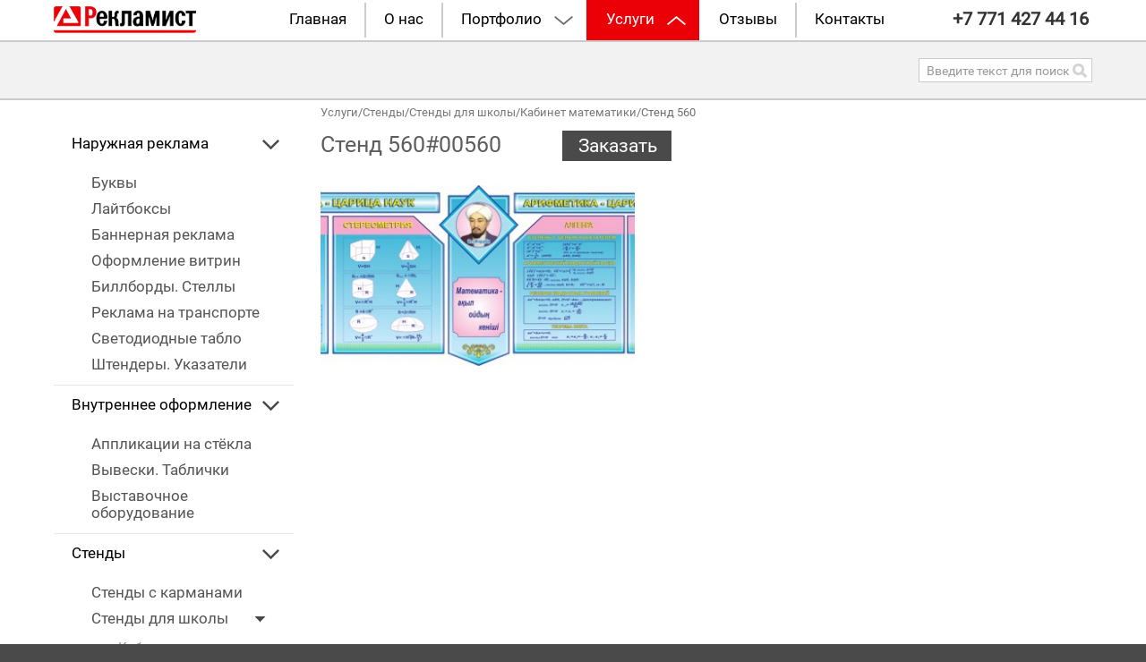

--- FILE ---
content_type: text/html; charset=utf-8
request_url: https://tooreklamist.kz/uslugi/stendy/stendy-dlya-school/kabinet-matematiki/item/383-stend-math-00560
body_size: 10873
content:
<!DOCTYPE html>
<head>
      
	<base href="https://tooreklamist.kz/uslugi/stendy/stendy-dlya-school/kabinet-matematiki/item/383-stend-math-00560" />
	<meta http-equiv="content-type" content="text/html; charset=utf-8" />
	<meta name="robots" content="max-image-preview:large" />
	<meta property="og:url" content="https://tooreklamist.kz/uslugi/stendy/stendy-dlya-school/kabinet-matematiki/item/383-stend-math-00560" />
	<meta property="og:type" content="article" />
	<meta property="og:title" content="Стенд 560" />
	<meta property="og:image" content="https://tooreklamist.kz/media/k2/items/cache/92c3523de61d06eebdc515f2babb64b9_M.jpg" />
	<meta name="image" content="https://tooreklamist.kz/media/k2/items/cache/92c3523de61d06eebdc515f2babb64b9_M.jpg" />
	<meta name="twitter:card" content="summary" />
	<meta name="twitter:title" content="Стенд 560" />
	<meta name="twitter:image" content="https://tooreklamist.kz/media/k2/items/cache/92c3523de61d06eebdc515f2babb64b9_M.jpg" />
	<meta name="twitter:image:alt" content="Стенд 560" />
	<meta name="generator" content="Joomla! - Open Source Content Management" />
	<title>Стенд 560</title>
	<link href="/uslugi/stendy/stendy-dlya-school/kabinet-matematiki/item/383-stend-math-00560" rel="canonical" />
	<link href="https://tooreklamist.kz/search?id=383:stend-math-00560&amp;format=opensearch" rel="search" title="Искать Рекламист" type="application/opensearchdescription+xml" />
	<link href="https://cdnjs.cloudflare.com/ajax/libs/magnific-popup.js/1.1.0/magnific-popup.min.css" rel="stylesheet" type="text/css" />
	<style type="text/css">

                        /* K2 - Magnific Popup Overrides */
                        .mfp-iframe-holder {padding:10px;}
                        .mfp-iframe-holder .mfp-content {max-width:100%;width:100%;height:100%;}
                        .mfp-iframe-scaler iframe {background:#fff;padding:10px;box-sizing:border-box;box-shadow:none;}
                    
	</style>
	<script type="application/json" class="joomla-script-options new">{"csrf.token":"efcb13acc4a9c7ae7e38a5a3dabaa6d6","system.paths":{"root":"","base":""}}</script>
	<script src="/media/jui/js/jquery.min.js?4edff7a415c113a08b8b11ab15db99aa" type="text/javascript"></script>
	<script src="/media/jui/js/jquery-noconflict.js?4edff7a415c113a08b8b11ab15db99aa" type="text/javascript"></script>
	<script src="/media/jui/js/jquery-migrate.min.js?4edff7a415c113a08b8b11ab15db99aa" type="text/javascript"></script>
	<script src="https://cdnjs.cloudflare.com/ajax/libs/magnific-popup.js/1.1.0/jquery.magnific-popup.min.js" type="text/javascript"></script>
	<script src="/media/k2/assets/js/k2.frontend.js?v=2.11.20230505&sitepath=/" type="text/javascript"></script>
	<script src="/media/system/js/html5fallback.js" type="text/javascript"></script>
	<script src="/media/system/js/mootools-core.js?4edff7a415c113a08b8b11ab15db99aa" type="text/javascript"></script>
	<script src="/media/system/js/core.js?4edff7a415c113a08b8b11ab15db99aa" type="text/javascript"></script>
	<script type="application/ld+json">

                {
                    "@context": "https://schema.org",
                    "@type": "Article",
                    "mainEntityOfPage": {
                        "@type": "WebPage",
                        "@id": "https://tooreklamist.kz/uslugi/stendy/stendy-dlya-school/kabinet-matematiki/item/383-stend-math-00560"
                    },
                    "url": "https://tooreklamist.kz/uslugi/stendy/stendy-dlya-school/kabinet-matematiki/item/383-stend-math-00560",
                    "headline": "Стенд 560",
                    "image": [
                        "https://tooreklamist.kz/media/k2/items/cache/92c3523de61d06eebdc515f2babb64b9_XL.jpg",
                        "https://tooreklamist.kz/media/k2/items/cache/92c3523de61d06eebdc515f2babb64b9_L.jpg",
                        "https://tooreklamist.kz/media/k2/items/cache/92c3523de61d06eebdc515f2babb64b9_M.jpg",
                        "https://tooreklamist.kz/media/k2/items/cache/92c3523de61d06eebdc515f2babb64b9_S.jpg",
                        "https://tooreklamist.kz/media/k2/items/cache/92c3523de61d06eebdc515f2babb64b9_XS.jpg",
                        "https://tooreklamist.kz/media/k2/items/cache/92c3523de61d06eebdc515f2babb64b9_Generic.jpg"
                    ],
                    "datePublished": "2016-02-10 22:02:35",
                    "dateModified": "2016-02-10 22:02:35",
                    "author": {
                        "@type": "Person",
                        "name": "Super User",
                        "url": "https://tooreklamist.kz/uslugi/stendy/stendy-dlya-school/kabinet-matematiki/itemlist/user/338-superuser"
                    },
                    "publisher": {
                        "@type": "Organization",
                        "name": "Рекламист",
                        "url": "https://tooreklamist.kz/",
                        "logo": {
                            "@type": "ImageObject",
                            "name": "Рекламист",
                            "width": "",
                            "height": "",
                            "url": "https://tooreklamist.kz/"
                        }
                    },
                    "articleSection": "https://tooreklamist.kz/uslugi/stendy/stendy-dlya-school/kabinet-matematiki",
                    "keywords": "",
                    "description": "",
                    "articleBody": ""
                }
                
	</script>
	<script type="text/javascript">


/*===  EASY GOOGLE ANALYTICS : START TRACKING CODE  ===*/
	var _gaq = _gaq || [];
	_gaq.push(['_setAccount', 'UA-123488327-1']);
	_gaq.push(['_trackPageview']);

	(function() {
		var ga = document.createElement('script'); ga.type = 'text/javascript'; ga.async = true;
		ga.src = ('https:' == document.location.protocol ? 'https://ssl' : 'http://www') + '.google-analytics.com/ga.js';
		var s = document.getElementsByTagName('script')[0]; s.parentNode.insertBefore(ga, s);
	})();
/*===  EASY GOOGLE ANALYTICS : END TRACKING CODE  ===*/

	</script>

	
	<link rel="stylesheet" href="/media/system/css/modal.css" type="text/css" />
	<script src="/media/system/js/mootools-core.js" type="text/javascript"></script>
	<script src="/media/system/js/core.js" type="text/javascript"></script>
	<script src="/media/system/js/mootools-more.js" type="text/javascript"></script>
	<script src="/media/system/js/modal.js" type="text/javascript"></script>
			<link rel="stylesheet" href="/plugins/content/jw_sigpro/jw_sigpro/includes/js/jquery_fancybox/fancybox/jquery.fancybox.css?v=2.1.5" type="text/css" />
	<link rel="stylesheet" href="/plugins/content/jw_sigpro/jw_sigpro/includes/js/jquery_fancybox/fancybox/helpers/jquery.fancybox-buttons.css?v=2.1.5" type="text/css" />
	<link rel="stylesheet" href="/plugins/content/jw_sigpro/jw_sigpro/includes/js/jquery_fancybox/fancybox/helpers/jquery.fancybox-thumbs.css?v=2.1.5" type="text/css" />
	<link rel="stylesheet" href="/plugins/content/jw_sigpro/jw_sigpro/tmpl/Classic/css/template.css" type="text/css" media="screen" />
	<link rel="stylesheet" href="/plugins/content/jw_sigpro/jw_sigpro/includes/css/print.css" type="text/css" media="print" />
	<script src="/plugins/content/jw_sigpro/jw_sigpro/includes/js/jquery_fancybox/fancybox/lib/jquery.mousewheel-3.0.6.pack.js" type="text/javascript"></script>
	<script src="/plugins/content/jw_sigpro/jw_sigpro/includes/js/jquery_fancybox/fancybox/jquery.fancybox.pack.js?v=2.1.5" type="text/javascript"></script>
	<script src="/plugins/content/jw_sigpro/jw_sigpro/includes/js/jquery_fancybox/fancybox/helpers/jquery.fancybox-buttons.js?v=2.1.5" type="text/javascript"></script>
	<script src="/plugins/content/jw_sigpro/jw_sigpro/includes/js/jquery_fancybox/fancybox/helpers/jquery.fancybox-thumbs.js?v=2.1.5" type="text/javascript"></script>
	<script src="/plugins/content/jw_sigpro/jw_sigpro/includes/js/behaviour.js" type="text/javascript"></script>
	<script>
		jQuery(function($) {
			$("a.fancybox-button").fancybox({
				//padding: 0,
				//fitToView	: false,
				helpers		: {
					title	: { type : 'inside' }, // options: over, inside, outside, float
					buttons	: {}
				},
				afterLoad : function() {
					this.title = '<b class="fancyboxCounter">Image ' + (this.index + 1) + ' of ' + this.group.length + '</b>' + (this.title ? this.title : '');
				}
			});
		});
	</script>
	
	<script type="text/javascript">
		jQuery(function($) {
			SqueezeBox.initialize({});
			SqueezeBox.assign($('a.modal').get(), {
				parse: 'rel'
			});
		});
		function jModalClose() {
			SqueezeBox.close();
		}
	</script>	

  	<meta http-equiv="X-UA-Compatible" content="IE=edge">	
	<meta name="viewport" content="width=device-width, initial-scale=1.0">
	<meta http-equiv="Content-Type" content="text/html; charset=utf-8" /> 
	<link rel="shortcut icon" href="/templates/reklamist/favicon.png" type="image/png">
	<link type="text/css" rel="stylesheet" href="/templates/reklamist/css/bootstrap.css" />
	<link type="text/css" rel="stylesheet" href="/templates/reklamist/css/bootstrap2.css" />
	<link type="text/css" rel="stylesheet" href="/templates/reklamist/css/magnific-popup.css" />
	<link type="text/css" rel="stylesheet" href="/templates/reklamist/css/owl.carousel.css" />

	<!--<link type="text/css" rel="stylesheet/less" href="/templates/reklamist/css/edits.less" />
	<link type="text/css" rel="stylesheet/less" href="/templates/reklamist/css/services-print.less" />
	<link type="text/css" rel="stylesheet/less" href="/templates/reklamist/css/services-sale-materials.less" />
	<link type="text/css" rel="stylesheet/less" href="/templates/reklamist/css/reviews.less" />
	<link type="text/css" rel="stylesheet/less" href="/templates/reklamist/css/search.less" />
	<link type="text/css" rel="stylesheet/less" href="/templates/reklamist/css/adaptive.less" />-->
	<link type="text/css" rel="stylesheet" href="/templates/reklamist/css/edits.css" />
	<link type="text/css" rel="stylesheet" href="/templates/reklamist/css/services-print.css" />
	<link type="text/css" rel="stylesheet" href="/templates/reklamist/css/services-sale-materials.css" />
	<link type="text/css" rel="stylesheet" href="/templates/reklamist/css/reviews.css" />
	<link type="text/css" rel="stylesheet" href="/templates/reklamist/css/search.css" />
	<link type="text/css" rel="stylesheet" href="/templates/reklamist/css/adaptive.css" />

	<!--<link rel="stylesheet" href="//code.jquery.com/ui/1.11.4/themes/smoothness/jquery-ui.css">-->

	<!--<script src="/templates/reklamist/js/less.min.js"></script>-->
	<script src="/templates/reklamist/js/jquery-ui.min.js"></script>
	<script src="/templates/reklamist/js/main.js"></script>

	<script src="/templates/reklamist/js/bootstrap.js"></script>
    <script src="/templates/reklamist/js/jquery.magnific-popup.js"></script>
    <script src="/templates/reklamist/js/owl.carousel.min.js"></script>
    <script src="/templates/reklamist/js/fm.checkator.jquery.js"></script>
    <script>
    jQuery(document).ready(function($) {

        /*$('.parent-container, .phocagallery').magnificPopup({
          	delegate: 'a', // child items selector, by clicking on it popup will open
          	gallery: {
             	enabled: true
            },type: 'image'
          	// other options
        });*/
    });
    </script>
</head>
<body>
	
	<aside id="application-form" class="modal application-form">
		<div class="wrap">
			<div class="inner">
				<div class="content">
					<h2>Оставить заявку</h2>
					<div class="row">
						<!-- Оставить заявку -->
						<script type="text/javascript">var SF2Config=window.SF2Config||{};SF2Config["simpleForm2_101"]={"ajaxURI": "https://tooreklamist.kz/uslugi/stendy/stendy-dlya-school/kabinet-matematiki/item/383-stend-math-00560","onBeforeSend": function(form){return true;},"onAfterReceive": function(form,responce){return true;},};</script><form method="post" id="simpleForm2_101" name="simpleForm2_101" enctype="multipart/form-data" class="simpleForm2  sf2Style-default sf2Layout-blocks sf2LayoutMode-full-width" ><input type="hidden" name="moduleID" value="101" /><input type="hidden" name="action" value="sf2-send" /><input type="hidden" name="url" value="https://tooreklamist.kz/uslugi/stendy/stendy-dlya-school/kabinet-matematiki/item/383-stend-math-00560" /><div class="sf2-body">
	<div class="col-lg-6 col-md-6 col-sm-6 col-xs-6 p00 block-name">
		<div class="sf2-form-item" id="simpleForm2_101_vashe_imja" ><div class="sf2-form-label-wrap"><label for="simpleForm2_101_vashe_imja_elem">Ваше имя: <span class="sf2-required">*</span></label></div><div class="sf2-form-element-wrap"><input  index="1" placeholder="Ваше имя:" type="text" required="required" name="vashe_imja" id="simpleForm2_101_vashe_imja_elem" class=" sf2-element" /></div></div>
	</div>
	<div class="col-lg-6 col-md-6 col-sm-6 col-xs-6 p00 block-phone">
		<div class="sf2-form-item" id="simpleForm2_101_telefon" ><div class="sf2-form-label-wrap"><label for="simpleForm2_101_telefon_elem">Телефон: <span class="sf2-required">*</span></label></div><div class="sf2-form-element-wrap"><input  index="2" placeholder="Телефон:" type="text" required="required" name="telefon" id="simpleForm2_101_telefon_elem" class=" sf2-element" /></div></div>
	</div>
	<div class="col-lg-12 col-md-12 col-sm-12 col-xs-12 p00 block-email">
		<div class="sf2-form-item" id="simpleForm2_101_email" ><div class="sf2-form-label-wrap"><label for="simpleForm2_101_email_elem">Email: <span class="sf2-required">*</span></label></div><div class="sf2-form-element-wrap"><input  index="3" placeholder="Email:" type="text" required="required" name="email" id="simpleForm2_101_email_elem" class=" sf2-element" /></div></div>
	</div>
	<div class="col-lg-12 col-md-12 col-sm-12 col-xs-12 p00">
		<div class="sf2-form-item" id="simpleForm2_101_soobshhenie" ><div class="sf2-form-label-wrap"><label for="simpleForm2_101_soobshhenie_elem">Сообщение: <span class="sf2-required">*</span></label></div><div class="sf2-form-element-wrap"><textarea  index="4" placeholder="Сообщение:" required="required" name="soobshhenie" id="simpleForm2_101_soobshhenie_elem" class=" sf2-element"></textarea></div></div>
	</div>
	<div class="sf2-form-item" id="simpleForm2_101_e561ff9c4ec3faecca2bcf165431498c" ><div class="sf2-form-element-wrap"><span class="sf2-submit-container"><button  index="5" type="submit" style="float:right;margin-right: 2px;" name="e561ff9c4ec3faecca2bcf165431498c" id="simpleForm2_101_e561ff9c4ec3faecca2bcf165431498c_elem" class=" sf2-element">Отправить</button></span></div></div>
</div></form><div style="border-top:1px solid #000;text-align:right;opacity:0.3;"><a target="_blank" title="simpleForm2" href="https://allforjoomla.ru" style="visibility:visible;display:inline;color:#000;">simpleForm2</a></div>

						<a href="#close" class="close-form" title="Закрыть">Закрыть</a>
					</div>	
				</div>
			</div>
		</div>
	</aside>

	<aside id="order-form" class="modal application-form order-form">
		<div class="wrap">
			<div class="inner">
				<div class="content">
					<h2>Оставить заявку</h2>
					<div class="row">
						<!-- Заказать -->
						<script type="text/javascript">var SF2Config=window.SF2Config||{};SF2Config["simpleForm2_103"]={"ajaxURI": "https://tooreklamist.kz/uslugi/stendy/stendy-dlya-school/kabinet-matematiki/item/383-stend-math-00560","onBeforeSend": function(form){return true;},"onAfterReceive": function(form,responce){return true;},};</script><form method="post" id="simpleForm2_103" name="simpleForm2_103" enctype="multipart/form-data" class="simpleForm2  sf2Style-default sf2Layout-blocks sf2LayoutMode-full-width" ><input type="hidden" name="moduleID" value="103" /><input type="hidden" name="action" value="sf2-send" /><input type="hidden" name="url" value="https://tooreklamist.kz/uslugi/stendy/stendy-dlya-school/kabinet-matematiki/item/383-stend-math-00560" /><div class="sf2-body">
	<div class="col-lg-6 col-md-6 col-sm-6 col-xs-6 p00 block-name">
		<div class="sf2-form-item" id="simpleForm2_103_vashe_imja" ><div class="sf2-form-label-wrap"><label for="simpleForm2_103_vashe_imja_elem">Ваше имя: <span class="sf2-required">*</span></label></div><div class="sf2-form-element-wrap"><input  index="1" placeholder="Ваше имя:" type="text" required="required" name="vashe_imja" id="simpleForm2_103_vashe_imja_elem" class=" sf2-element" /></div></div>
	</div>
	<div class="col-lg-6 col-md-6 col-sm-6 col-xs-6 p00 block-phone">
		<div class="sf2-form-item" id="simpleForm2_103_telefon" ><div class="sf2-form-label-wrap"><label for="simpleForm2_103_telefon_elem">Телефон: <span class="sf2-required">*</span></label></div><div class="sf2-form-element-wrap"><input  index="2" placeholder="Телефон:" type="text" required="required" name="telefon" id="simpleForm2_103_telefon_elem" class=" sf2-element" /></div></div>
	</div>
	<div class="col-lg-12 col-md-12 col-sm-12 col-xs-12 p00 block-email">
		<div class="sf2-form-item" id="simpleForm2_103_email" ><div class="sf2-form-label-wrap"><label for="simpleForm2_103_email_elem">Email: <span class="sf2-required">*</span></label></div><div class="sf2-form-element-wrap"><input  index="3" placeholder="Email:" type="text" required="required" name="email" id="simpleForm2_103_email_elem" class=" sf2-element" /></div></div>
	</div>
	<div class="col-lg-12 p00 block-code">
		<div class="sf2-form-item" id="simpleForm2_103_code_item" ><div class="sf2-form-label-wrap"><label for="simpleForm2_103_code_item_elem">Код: <span class="sf2-required">*</span></label></div><div class="sf2-form-element-wrap"><input  index="4" name="code_item" type="text" required="required" id="simpleForm2_103_code_item_elem" class=" sf2-element" /></div></div>
	</div>
	<div class="col-lg-12 col-md-12 col-sm-12 col-xs-12 p00">
		<div class="sf2-form-item" id="simpleForm2_103_soobshhenie" ><div class="sf2-form-label-wrap"><label for="simpleForm2_103_soobshhenie_elem">Сообщение: <span class="sf2-required">*</span></label></div><div class="sf2-form-element-wrap"><textarea  index="5" placeholder="Сообщение:" required="required" name="soobshhenie" id="simpleForm2_103_soobshhenie_elem" class=" sf2-element"></textarea></div></div>
	</div>
	<div class="sf2-form-item" id="simpleForm2_103_fa529ce7afaf2a4ef32f3f82eb2b887f" ><div class="sf2-form-element-wrap"><span class="sf2-submit-container"><button  index="6" type="submit" name="fa529ce7afaf2a4ef32f3f82eb2b887f" id="simpleForm2_103_fa529ce7afaf2a4ef32f3f82eb2b887f_elem" class=" sf2-element">Отправить</button></span></div></div>
</div></form><div style="border-top:1px solid #000;text-align:right;opacity:0.3;"><a target="_blank" title="simpleForm2" href="https://allforjoomla.ru" style="visibility:visible;display:inline;color:#000;">simpleForm2</a></div>

						<a href="#close" class="close-form" title="Закрыть">Закрыть</a>
					</div>	
				</div>	
			</div>
		</div>
	</aside>

	<aside id="portfolio-form" class="modal application-form order-form">
		<div class="wrap">
			<div class="inner">
				<div class="content">
					<h2>Оставить заявку</h2>
					<div class="row">
						<!-- Заказать -->
						<script type="text/javascript" src="https://tooreklamist.kz/media/mod_simpleform2/js/jquery.form.min.js"></script>
<script type="text/javascript" src="https://tooreklamist.kz/media/mod_simpleform2/js/simpleform2.js"></script>
<link href="https://tooreklamist.kz/media/mod_simpleform2/css/styles.css" rel="stylesheet" />
<script type="text/javascript">var SF2Lang=window.SF2Lang||{};SF2Lang["send"] = "Отправить";SF2Lang["close"] = "Закрыть";</script>
<script type="text/javascript">var SF2Config=window.SF2Config||{};SF2Config["simpleForm2_125"]={"ajaxURI": "https://tooreklamist.kz/uslugi/stendy/stendy-dlya-school/kabinet-matematiki/item/383-stend-math-00560","onBeforeSend": function(form){return true;},"onAfterReceive": function(form,responce){return true;},};</script><form method="post" id="simpleForm2_125" name="simpleForm2_125" enctype="multipart/form-data" class="simpleForm2  sf2Style-default sf2Layout-blocks sf2LayoutMode-full-width" ><input type="hidden" name="moduleID" value="125" /><input type="hidden" name="action" value="sf2-send" /><input type="hidden" name="url" value="https://tooreklamist.kz/uslugi/stendy/stendy-dlya-school/kabinet-matematiki/item/383-stend-math-00560" /><div class="sf2-body">
	<div class="col-lg-6 col-md-6 col-sm-6 col-xs-6 p00 block-name">
		<div class="sf2-form-item" id="simpleForm2_125_vashe_imja" ><div class="sf2-form-label-wrap"><label for="simpleForm2_125_vashe_imja_elem">Ваше имя: <span class="sf2-required">*</span></label></div><div class="sf2-form-element-wrap"><input  index="1" placeholder="Ваше имя:" type="text" required="required" name="vashe_imja" id="simpleForm2_125_vashe_imja_elem" class=" sf2-element" /></div></div>
	</div>
	<div class="col-lg-6 col-md-6 col-sm-6 col-xs-6 p00 block-phone">
		<div class="sf2-form-item" id="simpleForm2_125_telefon" ><div class="sf2-form-label-wrap"><label for="simpleForm2_125_telefon_elem">Телефон: <span class="sf2-required">*</span></label></div><div class="sf2-form-element-wrap"><input  index="2" placeholder="Телефон:" type="text" required="required" name="telefon" id="simpleForm2_125_telefon_elem" class=" sf2-element" /></div></div>
	</div>
	<div class="col-lg-12 col-md-12 col-sm-12 col-xs-12 p00 block-email">
		<div class="sf2-form-item" id="simpleForm2_125_email" ><div class="sf2-form-label-wrap"><label for="simpleForm2_125_email_elem">Email: <span class="sf2-required">*</span></label></div><div class="sf2-form-element-wrap"><input  index="3" placeholder="Email:" type="text" required="required" name="email" id="simpleForm2_125_email_elem" class=" sf2-element" /></div></div>
	</div>
	<div class="col-lg-12 col-md-12 col-sm-12 col-xs-12 p00">
		<div class="sf2-form-item" id="simpleForm2_125_soobshhenie" ><div class="sf2-form-label-wrap"><label for="simpleForm2_125_soobshhenie_elem">Сообщение: <span class="sf2-required">*</span></label></div><div class="sf2-form-element-wrap"><textarea  index="4" placeholder="Сообщение:" required="required" name="soobshhenie" id="simpleForm2_125_soobshhenie_elem" class=" sf2-element"></textarea></div></div>
	</div>
	<div class="sf2-form-item" id="simpleForm2_125_2f80e7ce1d5b29f4b9efc8a4592bee7e" ><div class="sf2-form-element-wrap"><span class="sf2-submit-container"><button  index="5" type="submit" name="2f80e7ce1d5b29f4b9efc8a4592bee7e" id="simpleForm2_125_2f80e7ce1d5b29f4b9efc8a4592bee7e_elem" class=" sf2-element">Отправить</button></span></div></div>
</div></form><div style="border-top:1px solid #000;text-align:right;opacity:0.3;"><a target="_blank" title="simpleForm2" href="https://allforjoomla.ru" style="visibility:visible;display:inline;color:#000;">simpleForm2</a></div>

						<a href="#close" class="close-form" title="Закрыть">Закрыть</a>
					</div>	
				</div>	
			</div>
		</div>
	</aside>
	
			<div class="moduletable single-img">

		
			

<div class="custom"  >
		<img class="img" src="/images/444.jpg" alt="">
		<div class="text">
			</div>
	<div class="close"></div>
</div>

		</div>

	

	
	<div class="wrapper common-page ">

		<div class="navbar navbar-inverse navbar-top fixed" role="navigation">
    	<div class="container">
    		<div class="row">

	    		<div class="hidden-lg hidden-md col-sm-12 col-xs-12 mobile">
	    			<a class="navbar-brand" href="#">
	    				<img src="/images/img/minilogo.jpg" alt="">
	    			</a>
	    			<div class="mobnom">
	    				<!-- Телефон -->
	    				<span class="mobnomspan">

<div class="custom"  >
	<p><span style="font-size: 20px;"><strong><span class="phone">+7 771 427 44 16</span></strong></span></p>
<p class="btn-leave-app-wrap"><a href="#application-form" class="btn-leave-app">Перезвонить?</a></p></div>
 </span><br>
	    				<!-- Почта -->
	    				
	    			</div>
	    		</div>
    		
	    	 	<div class="col-lg-2 col-md-2 col-sm-12 col-xs-12">
		    	  	<div class="navbar-header">
		    	  		<button type="button" class="navbar-toggle" data-toggle="collapse" data-target=".navbar-collapse">
			    	  		<span class="sr-only">Toggle navigation</span>
			    	  		<span class="btn-toggle-menu"></span>
		    	  		</button>
		    	  		<div class="hidden-sm hidden-xs">
		    	  			<a class="navbar-brand" href="/">
								<!-- Логотип -->
								

<div class="custom"  >
	<p><img src="/images/img/logo_m.png" alt="logo m" /></p></div>

		    	  			</a>
		    	  		</div>
		    	  	</div>
	    	    </div>
	    	  	<div class="col-lg-8 col-md-8 col-sm-12 col-xs-12 p00 block-main-nav">
		    	  	<!--<div class="row">-->
		    	  	   <div class="collapseOld navbar-collapse">
							<!-- Навигация -->
							<ul class="nav menunav navbar-nav main-nav ">
<li class="item-101"><a href="/" >Главная	<span class="glyphicon glyphicon-chevron-down"></span>
</a></li><li class="item-102"><a href="/o-nas" >О нас	<span class="glyphicon glyphicon-chevron-down"></span>
</a></li><li class="item-115 deeper parent dropdown"><a class=" link-portfolio" href="/portfolio" >Портфолио	<span class="glyphicon glyphicon-chevron-down"></span>
</a><ul class="dropdown-menu hidden-sm1 hidden-xs1"><li class="item-196 parent dropdown"><a href="/portfolio/naruzhnaya-reklama-2" >Наружная реклама	<span class="glyphicon glyphicon-chevron-down"></span>
</a></li><li class="item-197"><a href="/portfolio/vnutrenee-oformlenie-2" >Внутреннее оформление	<span class="glyphicon glyphicon-chevron-down"></span>
</a></li><li class="item-198 parent dropdown"><a href="/portfolio/stendy-2" >Стенды	<span class="glyphicon glyphicon-chevron-down"></span>
</a></li><li class="item-200"><a href="/portfolio/oformlenie-meropriyatij-2" >Оформление мероприятий	<span class="glyphicon glyphicon-chevron-down"></span>
</a></li><li class="item-201"><a href="/portfolio/poligrafiya-2" >Полиграфия	<span class="glyphicon glyphicon-chevron-down"></span>
</a></li><li class="item-202"><a href="/portfolio/nestandartnye-resheniya-2" >Нестандартные решения	<span class="glyphicon glyphicon-chevron-down"></span>
</a></li><li class="item-270"><a href="/portfolio/podsvetka" >Подсветка зданий	<span class="glyphicon glyphicon-chevron-down"></span>
</a></li></ul></li><li class="item-114 active deeper parent dropdown"><a class=" link-services" href="/uslugi" >Услуги	<span class="glyphicon glyphicon-chevron-down"></span>
</a><ul class="dropdown-menu hidden-sm1 hidden-xs1"><li class="item-117 parent dropdown"><a href="/uslugi/naruzhnaya-reklama" ><img src="/images/img/blocks/1.jpg" alt="Наружная реклама" /><span class="image-title">Наружная реклама</span> 	<span class="glyphicon glyphicon-chevron-down"></span>
</a></li><li class="item-118 parent dropdown"><a href="/uslugi/vnutrennee-oformlenie" ><img src="/images/img/blocks/2.jpg" alt="Внутреннее оформление" /><span class="image-title">Внутреннее оформление</span> 	<span class="glyphicon glyphicon-chevron-down"></span>
</a></li><li class="item-119 active parent dropdown"><a href="/uslugi/stendy" ><img src="/images/img/blocks/3.jpg" alt="Стенды" /><span class="image-title">Стенды</span> 	<span class="glyphicon glyphicon-chevron-down"></span>
</a></li><li class="item-120"><a href="/uslugi/shirokoformatnaya-pechat" ><img src="/images/img/blocks/4.jpg" alt="Широкоформатная печать" /><span class="image-title">Широкоформатная печать</span> 	<span class="glyphicon glyphicon-chevron-down"></span>
</a></li><li class="item-121 parent dropdown"><a href="/uslugi/oformlenie-meropriyatij" ><img src="/images/img/blocks/5.jpg" alt="Оформление мероприятий" /><span class="image-title">Оформление мероприятий</span> 	<span class="glyphicon glyphicon-chevron-down"></span>
</a></li><li class="item-122"><a href="/uslugi/poligrafiya" ><img src="/images/img/blocks/6.jpg" alt="Полиграфия" /><span class="image-title">Полиграфия</span> 	<span class="glyphicon glyphicon-chevron-down"></span>
</a></li><li class="item-127"><a href="/uslugi/prodazha-materialov" ><img src="/images/img/blocks/7.jpg" alt="Продажа материалов" /><span class="image-title">Продажа материалов</span> 	<span class="glyphicon glyphicon-chevron-down"></span>
</a></li><li class="item-123"><a href="/uslugi/nestandartnye-resheniya" ><img src="/images/img/blocks/8.jpg" alt="Нестандартные решения" /><span class="image-title">Нестандартные решения</span> 	<span class="glyphicon glyphicon-chevron-down"></span>
</a></li></ul></li><li class="item-116"><a href="/otzyvy" >Отзывы	<span class="glyphicon glyphicon-chevron-down"></span>
</a></li><li class="item-128"><a href="/contacts" >Контакты 	<span class="glyphicon glyphicon-chevron-down"></span>
</a></li></ul>

		    	  		</div><!--/.nav-collapse -->
		    	  	<!--</div>   -->
	    		</div>
		    	<div class="col-lg-2 col-md-2 hidden-sm hidden-xs block-phone" style="">
			    	

<div class="custom"  >
	<p><span style="font-size: 20px;"><strong><span class="phone">+7 771 427 44 16</span></strong></span></p>
<p class="btn-leave-app-wrap"><a href="#application-form" class="btn-leave-app">Перезвонить?</a></p></div>
 
			    	<span class="email">
			    		
			    	</span>
		    	</div>
	    	</div>
    	</div>
    </div>

		<div class="margin-for-fixed-navbar"></div>

	<!-- Слайдер -->
	
	<!-- Сообщения -->
	<div id="system-message-container">
	</div>

	
	
	<!-- Что мы делаем (глав. стр.) -->
		
	<!-- Почему мы делаем  (глав. стр.) -->
		
	<!-- Поиск -->
									<div class="container module-header-search">
				<div class="inner">
					<div class="row">
				    	<div class="col-lg-3 col-md-3 "></div>
				    	<div class="col-lg-6 col-md-6 col-sm-6 col-xs-6">
				    	    <div class="content-head-insert">
				    	    					    	    </div>
				        </div>
				    	<div class="col-lg-3 col-md-3 col-sm-6 col-xs-6">
				        	<!-- Поиск -->
							
<form action="/uslugi/stendy/stendy-dlya-school/kabinet-matematiki" method="post" class="form-search">
	<div class="input-group stylish-input-group">
	<input name="searchword" id="mod-search-searchword" maxlength="200"  class="form-control" type="text" placeholder="Введите текст для поиска..." /><span class="input-group-addonOld">
								<button class="" onclick="this.form.searchword.focus();">
									<span class="glyphicon glyphicon-search"></span>
								</button>
							   </span>	</div>
	<input type="hidden" name="task" value="search" />
	<input type="hidden" name="option" value="com_search" />
	<input type="hidden" name="Itemid" value="194" />
</form>
	
				        </div>
				    </div>
			    </div>
			</div>
				
		<div class="container why page ">
		<div class="inner-page">
					<div class="row">
	    		<div class="col-lg-3 col-md-3 col-sm-4 col-xs-12">
	                <div class="menuleft1">
	                	<div id="MainMenu" class="menu-left-wrap">
							<!-- Левое меню -->
							<ul class="nav menu menu-left">
<li class="item-117 deeper parent"><a href="/uslugi/naruzhnaya-reklama" ><img src="/images/img/blocks/1.jpg" alt="Наружная реклама" /><span class="image-title">Наружная реклама</span> 	<span class="glyphicon glyphicon-chevron-down"></span>
</a><ul class="nav-child unstyled small"><li class="item-193"><a href="/uslugi/naruzhnaya-reklama/bukvy" >Буквы	<span class="glyphicon glyphicon-chevron-down"></span>
</a></li><li class="item-212"><a href="/uslugi/naruzhnaya-reklama/lightbox" >Лайтбоксы	<span class="glyphicon glyphicon-chevron-down"></span>
</a></li><li class="item-213"><a href="/uslugi/naruzhnaya-reklama/bannernaya-reklama" >Баннерная реклама	<span class="glyphicon glyphicon-chevron-down"></span>
</a></li><li class="item-243"><a href="/uslugi/naruzhnaya-reklama/oformlenie-vitrin" >Оформление витрин	<span class="glyphicon glyphicon-chevron-down"></span>
</a></li><li class="item-244"><a href="/uslugi/naruzhnaya-reklama/billbordy-stelly" >Биллборды. Стеллы	<span class="glyphicon glyphicon-chevron-down"></span>
</a></li><li class="item-245"><a href="/uslugi/naruzhnaya-reklama/reklama-na-transporte" >Реклама на транспорте	<span class="glyphicon glyphicon-chevron-down"></span>
</a></li><li class="item-246"><a href="/uslugi/naruzhnaya-reklama/svetodiodnye-tablo" >Светодиодные табло	<span class="glyphicon glyphicon-chevron-down"></span>
</a></li><li class="item-247"><a href="/uslugi/naruzhnaya-reklama/shtendery-ukazateli" >Штендеры. Указатели	<span class="glyphicon glyphicon-chevron-down"></span>
</a></li></ul></li><li class="item-118 deeper parent"><a href="/uslugi/vnutrennee-oformlenie" ><img src="/images/img/blocks/2.jpg" alt="Внутреннее оформление" /><span class="image-title">Внутреннее оформление</span> 	<span class="glyphicon glyphicon-chevron-down"></span>
</a><ul class="nav-child unstyled small"><li class="item-254"><a href="/uslugi/vnutrennee-oformlenie/applikacii-na-stekla" >Аппликации на стёкла	<span class="glyphicon glyphicon-chevron-down"></span>
</a></li><li class="item-255"><a href="/uslugi/vnutrennee-oformlenie/vyveski-tablichki" >Вывески. Таблички	<span class="glyphicon glyphicon-chevron-down"></span>
</a></li><li class="item-256"><a href="/uslugi/vnutrennee-oformlenie/vystavochnoe-oborudovanie" >Выставочное оборудование	<span class="glyphicon glyphicon-chevron-down"></span>
</a></li></ul></li><li class="item-119 deeper parent"><a href="/uslugi/stendy" ><img src="/images/img/blocks/3.jpg" alt="Стенды" /><span class="image-title">Стенды</span> 	<span class="glyphicon glyphicon-chevron-down"></span>
</a><ul class="nav-child unstyled small"><li class="item-145"><a href="/uslugi/stendy/stendy-s-karmanami" >Стенды с карманами	<span class="glyphicon glyphicon-chevron-down"></span>
</a></li><li class="item-146 deeper parent"><a href="/uslugi/stendy/stendy-dlya-school" >Стенды для школы	<span class="glyphicon glyphicon-chevron-down"></span>
</a><ul class="nav-child unstyled small"><li class="item-224"><a href="/uslugi/stendy/stendy-dlya-school/kabinet-kazakh-tili" >Кабинет казахского языка	<span class="glyphicon glyphicon-chevron-down"></span>
</a></li><li class="item-225"><a href="/uslugi/stendy/stendy-dlya-school/kabinet-russkogo-yazyka" >Кабинет русского языка	<span class="glyphicon glyphicon-chevron-down"></span>
</a></li><li class="item-226"><a href="/uslugi/stendy/stendy-dlya-school/kabinet-inostrannogo-yazyka" >Кабинет иностранного языка	<span class="glyphicon glyphicon-chevron-down"></span>
</a></li><li class="item-227"><a href="/uslugi/stendy/stendy-dlya-school/kabinet-literatury" >Кабинет литературы	<span class="glyphicon glyphicon-chevron-down"></span>
</a></li><li class="item-228 current"><a href="/uslugi/stendy/stendy-dlya-school/kabinet-matematiki" >Кабинет математики	<span class="glyphicon glyphicon-chevron-down"></span>
</a></li><li class="item-230"><a href="/uslugi/stendy/stendy-dlya-school/kabinet-informatiki" >Кабинет информатики	<span class="glyphicon glyphicon-chevron-down"></span>
</a></li><li class="item-231"><a href="/uslugi/stendy/stendy-dlya-school/kabinet-history" >Кабинет истории	<span class="glyphicon glyphicon-chevron-down"></span>
</a></li><li class="item-232"><a href="/uslugi/stendy/stendy-dlya-school/kabinet-biologii" >Кабинет биологии	<span class="glyphicon glyphicon-chevron-down"></span>
</a></li><li class="item-233"><a href="/uslugi/stendy/stendy-dlya-school/kabinet-khimii" >Кабинет химии	<span class="glyphicon glyphicon-chevron-down"></span>
</a></li><li class="item-234"><a href="/uslugi/stendy/stendy-dlya-school/kabinet-fiziki" >Кабинет физики	<span class="glyphicon glyphicon-chevron-down"></span>
</a></li><li class="item-235"><a href="/uslugi/stendy/stendy-dlya-school/kabinet-geografii" >Кабинет географии	<span class="glyphicon glyphicon-chevron-down"></span>
</a></li><li class="item-236"><a href="/uslugi/stendy/stendy-dlya-school/kabinet-muzyki" >Кабинет музыки	<span class="glyphicon glyphicon-chevron-down"></span>
</a></li><li class="item-237"><a href="/uslugi/stendy/stendy-dlya-school/kabinet-npv" >Кабинет НВП	<span class="glyphicon glyphicon-chevron-down"></span>
</a></li><li class="item-238"><a href="/uslugi/stendy/stendy-dlya-school/kabinet-ekonomiki" >Кабинет экономики	<span class="glyphicon glyphicon-chevron-down"></span>
</a></li><li class="item-239"><a href="/uslugi/stendy/stendy-dlya-school/kabinet-prava" >Кабинет права	<span class="glyphicon glyphicon-chevron-down"></span>
</a></li><li class="item-240"><a href="/uslugi/stendy/stendy-dlya-school/kabinet-fiz-kultury" >Кабинет физ.культуры	<span class="glyphicon glyphicon-chevron-down"></span>
</a></li><li class="item-241"><a href="/uslugi/stendy/stendy-dlya-school/drugie-kabinety" >Другие кабинеты	<span class="glyphicon glyphicon-chevron-down"></span>
</a></li><li class="item-229"><a href="/uslugi/stendy/stendy-dlya-school/nach-klassy" >Начальные классы	<span class="glyphicon glyphicon-chevron-down"></span>
</a></li></ul></li><li class="item-248"><a href="/uslugi/stendy/stendy-dlya-detskikh-sadov" >Стенды для детских садов	<span class="glyphicon glyphicon-chevron-down"></span>
</a></li><li class="item-147"><a href="/uslugi/stendy/gosudarstvennaya-simvolika" >Государственная символика	<span class="glyphicon glyphicon-chevron-down"></span>
</a></li></ul></li><li class="item-120"><a href="/uslugi/shirokoformatnaya-pechat" ><img src="/images/img/blocks/4.jpg" alt="Широкоформатная печать" /><span class="image-title">Широкоформатная печать</span> 	<span class="glyphicon glyphicon-chevron-down"></span>
</a></li><li class="item-121 deeper parent"><a href="/uslugi/oformlenie-meropriyatij" ><img src="/images/img/blocks/5.jpg" alt="Оформление мероприятий" /><span class="image-title">Оформление мероприятий</span> 	<span class="glyphicon glyphicon-chevron-down"></span>
</a><ul class="nav-child unstyled small"><li class="item-257"><a href="/uslugi/oformlenie-meropriyatij/nauryz" >Наурыз	<span class="glyphicon glyphicon-chevron-down"></span>
</a></li><li class="item-258"><a href="/uslugi/oformlenie-meropriyatij/8-marta" >8 Марта	<span class="glyphicon glyphicon-chevron-down"></span>
</a></li><li class="item-259"><a href="/uslugi/oformlenie-meropriyatij/den-edinstva-narodov" >День Единства народов	<span class="glyphicon glyphicon-chevron-down"></span>
</a></li><li class="item-260"><a href="/uslugi/oformlenie-meropriyatij/den-pobedy" >День Победы	<span class="glyphicon glyphicon-chevron-down"></span>
</a></li><li class="item-261"><a href="/uslugi/oformlenie-meropriyatij/den-konstitutsii" >День Конституции	<span class="glyphicon glyphicon-chevron-down"></span>
</a></li><li class="item-262"><a href="/uslugi/oformlenie-meropriyatij/den-nezavisimosti" >День Независимости	<span class="glyphicon glyphicon-chevron-down"></span>
</a></li><li class="item-263"><a href="/uslugi/oformlenie-meropriyatij/den-pervogo-prezidenta" >День Первого Президента	<span class="glyphicon glyphicon-chevron-down"></span>
</a></li><li class="item-264"><a href="/uslugi/oformlenie-meropriyatij/novyj-god" >Новый год	<span class="glyphicon glyphicon-chevron-down"></span>
</a></li><li class="item-265"><a href="/uslugi/oformlenie-meropriyatij/sotsialnaya-reklama" >Социальная реклама	<span class="glyphicon glyphicon-chevron-down"></span>
</a></li><li class="item-266"><a href="/uslugi/oformlenie-meropriyatij/den-astany" >День Астаны	<span class="glyphicon glyphicon-chevron-down"></span>
</a></li></ul></li><li class="item-122"><a href="/uslugi/poligrafiya" ><img src="/images/img/blocks/6.jpg" alt="Полиграфия" /><span class="image-title">Полиграфия</span> 	<span class="glyphicon glyphicon-chevron-down"></span>
</a></li><li class="item-127"><a href="/uslugi/prodazha-materialov" ><img src="/images/img/blocks/7.jpg" alt="Продажа материалов" /><span class="image-title">Продажа материалов</span> 	<span class="glyphicon glyphicon-chevron-down"></span>
</a></li><li class="item-123"><a href="/uslugi/nestandartnye-resheniya" ><img src="/images/img/blocks/8.jpg" alt="Нестандартные решения" /><span class="image-title">Нестандартные решения</span> 	<span class="glyphicon glyphicon-chevron-down"></span>
</a></li></ul>

						</div>
					</div>
				</div>

								<div class="col-lg-9 col-md-9 col-sm-8 col-xs-12">
            		<div class="content">
            			<!-- Хлеб. крошки -->
													<div class="breadcrumbs">
								<div aria-label="Хлебные крошки" role="navigation">
	<ul itemscope itemtype="https://schema.org/BreadcrumbList" class="breadcrumb">
					<li class="active">
				<span class="divider icon-location"></span>
			</li>
		
						<li itemprop="itemListElement" itemscope itemtype="https://schema.org/ListItem">
											<a itemprop="item" href="/uslugi" class="pathway"><span itemprop="name">Услуги</span></a>
					
											<span class="divider">
							/						</span>
										<meta itemprop="position" content="1">
				</li>
							<li itemprop="itemListElement" itemscope itemtype="https://schema.org/ListItem">
											<a itemprop="item" href="/uslugi/stendy" class="pathway"><span itemprop="name">Стенды</span></a>
					
											<span class="divider">
							/						</span>
										<meta itemprop="position" content="2">
				</li>
							<li itemprop="itemListElement" itemscope itemtype="https://schema.org/ListItem">
											<a itemprop="item" href="/uslugi/stendy/stendy-dlya-school" class="pathway"><span itemprop="name">Стенды для школы</span></a>
					
											<span class="divider">
							/						</span>
										<meta itemprop="position" content="3">
				</li>
							<li itemprop="itemListElement" itemscope itemtype="https://schema.org/ListItem">
											<a itemprop="item" href="/uslugi/stendy/stendy-dlya-school/kabinet-matematiki" class="pathway"><span itemprop="name">Кабинет математики</span></a>
					
											<span class="divider">
							/						</span>
										<meta itemprop="position" content="4">
				</li>
							<li itemprop="itemListElement" itemscope itemtype="https://schema.org/ListItem" class="active">
					<span itemprop="name">
						Стенд 560					</span>
					<meta itemprop="position" content="5">
				</li>
				</ul>
</div>

							</div>
												
						<!-- Содержимое -->
						

<!-- Start K2 Item Layout -->
<span id="startOfPageId383"></span>

<div id="k2Container" class="services item-detail itemView">
	

	<!-- Plugins: BeforeDisplay -->
	
	<!-- K2 Plugins: K2BeforeDisplay -->
	
	<div class="itemHeader">

		
	  	  <!-- Item title -->
	  <h2 class="itemTitle">
			
	  	<span class="title">Стенд 560#00560</span>
	  	<a class="order" href="#order-form" data-code="00560">Заказать</a>

	  	
	  </h2>
	  
		
  </div>

  <!-- Plugins: AfterDisplayTitle -->
  
  <!-- K2 Plugins: K2AfterDisplayTitle -->
  
	
	
  <div class="itemBody">

	  <!-- Plugins: BeforeDisplayContent -->
	  
	  <!-- K2 Plugins: K2BeforeDisplayContent -->
	  	
		<div class="row row-images">
	  	  <!-- Item Image -->
	  <div class="itemImageBlock col-md-5 item-image">
		  <!-- <span class="itemImage">
		  	<a class="modal" rel="{handler: 'image'}" href="/media/k2/items/cache/92c3523de61d06eebdc515f2babb64b9_XL.jpg" title="Нажмите для предварительного просмотра изображения">
		  		<img src="/media/k2/items/cache/92c3523de61d06eebdc515f2babb64b9_L.jpg" alt="Стенд 560" style="width:600px; height:auto;" />
		  	</a>
		  </span>-->
		  		  <span class="itemImage">
		  		<a href="/media/k2/items/cache/92c3523de61d06eebdc515f2babb64b9_XL.jpg" class="sigProLink fancybox-button" rel="fancybox-button[gallery6e7961b9cb]" target="_blank">
		  				  		<img src="/images/cache/f8c7b44b53034a4b8e191a1e09fd60a0_w360_h207_cp.jpg" />
		  		</a>
		  </span>

		  
		  
		  <div class="clr"></div>
	  </div>
	  
		<!-- Item image gallery -->
			 </div>

	  	  <!-- Item text -->
	  <div class="itemFullText">
	  		  </div>
	  
		<div class="clr"></div>
	
		
	  
		
	  <!-- Plugins: AfterDisplayContent -->
	  
	  <!-- K2 Plugins: K2AfterDisplayContent -->
	  
	  <div class="clr"></div>
  </div>

	
  
  
  
	
  
	<div class="clr"></div>

  
  

  
  <!-- Plugins: AfterDisplay -->
  
  <!-- K2 Plugins: K2AfterDisplay -->
  
  
 
	
	<div class="clr"></div>
</div>
<!-- End K2 Item Layout -->

<!-- JoomlaWorks "K2" (v2.11.20230505) | Learn more about K2 at https://getk2.org -->



						<!-- Продажа материалов подтекст -->
						
						
					</div>
				</div>

				
			</div>
				</div>
				<!-- Карта -->
				
	</div>
	
	<div class="scroll-top">
		<div class="inner">
			<div class="btn-up"></div>
		</div>
	</div>

	<!-- Подвал -->
	<footer class="footer">
		
        <div class="container" >
            <div class="row">
                <div class="col-xs-10 col-md-3 col-md-push-9 rell_f1 socials-block">
                    

<div class="custom"  >
	<h4 class="rell_f"><a href="mailto:info@tooreklamist.kz">tooreklamist@mail.ru</a></h4>
<div class="socials" style="float: right;">
<div class="share42init">&nbsp;</div>
<script src="/templates/reklamist/js/share42/share42.js" type="text/javascript"></script>
</div></div>

                </div>
                <div class="col-xs-12 col-sm-6 col-md-3 rell_f contact-left">
                    

<div class="custom"  >
	<p>Республика Казахстан<br /> г. Павлодар, ул.Ак.Бектурова, 137<br /><br /></p></div>

                </div>
                <div class="col-xs-8 col-sm-6 col-md-3 rell_f textr contact-right">
                    

<div class="custom"  >
	<p>сот.: +7 771 427 44 16</p></div>

                </div>
                <div class="col-xs-12 col-md-3 col-md-pull-9 rell_f copyright">
                    

<div class="custom"  >
	<p><a href="/"><img src="/images/img/logo_footer.png" alt="logo footer" class="logo" /></a></p>
<p><span>&copy; 2016 ТОО &ldquo;Рекламист&rdquo;</span></p></div>

                </div>
            </div>
        </div>
    </footer>
	
	</div>
	<!--<div id="ymaps-map-id_26864460" style="width: auto; height: 445px;"></div> -->
	<script type="text/javascript" src="/templates/reklamist/js/map-contacts.js"></script>
	<script type="text/javascript" src="http://api-maps.yandex.ru/2.0-stable/?load=package.full&lang=ru-RU&onload=fid_26864460"></script>
	
	<!-- Yandex.Metrika counter --> 
	<script type="text/javascript"> (function (d, w, c) { (w[c] = w[c] || []).push(function() { try { w.yaCounter34283855 = new Ya.Metrika({ id:34283855, clickmap:true, trackLinks:true, accurateTrackBounce:true }); } catch(e) { } }); var n = d.getElementsByTagName("script")[0], s = d.createElement("script"), f = function () { n.parentNode.insertBefore(s, n); }; s.type = "text/javascript"; s.async = true; s.src = "https://mc.yandex.ru/metrika/watch.js"; if (w.opera == "[object Opera]") { d.addEventListener("DOMContentLoaded", f, false); } else { f(); } })(document, window, "yandex_metrika_callbacks"); </script> 
	<noscript><div><img src="https://mc.yandex.ru/watch/34283855" style="position:absolute; left:-9999px;" alt="" /></div></noscript> <!-- /Yandex.Metrika counter -->

</body>
</html>


--- FILE ---
content_type: text/css
request_url: https://tooreklamist.kz/templates/reklamist/css/edits.css
body_size: 10075
content:
body {
  font: 15px 'Roboto-Regular';
}
.container.why {
  overflow: hidden;
}
.why {
  padding-bottom: 0;
}
.wrapper {
  overflow: hidden;
}
.main-page .page {
  display: none;
}
.inner-page .content {
  padding-top: 0;
  color: #5d5d5d;
}
/*
*   Обёртки joomla
*/
.custom p {
  margin: 0;
  display: inline-block;
}
.content .page-header,
.item-page .page-header {
  padding-bottom: 0;
  margin: 0;
  border: none;
}
.page-header h2 {
  font-family: 'Roboto-Bold';
  font-size: 25px;
  line-height: 25px;
}
.page-header .zakaz {
  margin-top: 20px;
}
h1,
h2,
h3,
h4,
h5,
h6 {
  font-family: 'Roboto-Regular';
}
.content {
  font-size: 15px;
}
.content h1,
.content h2 {
  margin-top: 0;
  padding-top: 7px;
}
.content h2 {
  font-size: 25px;
  line-height: 25px;
}
.item-page {
  padding-bottom: 2%;
}
.item-page .item-image {
  padding-left: 0;
}
/*
*
*/
.contenthead {
  font-size: 30px;
  font-family: 'Roboto-Light';
}
.header-code h2 {
  margin-top: 5px;
}
/*
*   Главное меню
*/
.main-nav {
  display: inline-block;
  float: none;
}
.main-nav a {
  border-top: none !important;
  border-bottom: none !important;
  outline: none;
}
.main-nav a:focus {
  border-color: transparent !important;
}
.main-nav > li.parent > a {
  padding-right: 50px;
}
.main-nav > li.parent > a .glyphicon {
  display: block;
}
.main-nav > li.parent:hover > a .glyphicon,
.main-nav > li.parent.active > a .glyphicon {
  background-position: 0 -10px;
}
.main-nav > li > a {
  height: 39px;
  line-height: 37px;
  margin: 3px 0;
  padding: 0 20px;
  border-right: none !important;
}
.main-nav > li.active,
.main-nav > li:hover {
  background-color: #EB0008;
}
.main-nav > li.active > a,
.main-nav > li:hover > a {
  color: #ffffff;
  border-left-color: transparent;
}
.main-nav > li.active + li > a,
.main-nav > li:hover + li > a {
  border-left-color: transparent !important;
}
.main-nav > li:first-child a {
  border-left-color: transparent !important;
}
.main-nav li a {
  font-size: 16.6px;
  font-family: 'Roboto-Regular';
}
.main-nav li a img {
  display: none;
}
.main-nav ul li.active {
  background: #6a6a6a;
}
.main-nav ul li.active a {
  background: #6a6a6a !important;
}
.main-nav ul {
  margin: 0 0 0 29px !important;
}
.main-nav ul li {
  padding: 0;
  margin-top: 0;
}
.main-nav ul li .glyphicon {
  display: none;
}
.main-nav ul a {
  font-family: 'Roboto-Light';
  padding: 7px 15px;
}
.main-nav .glyphicon {
  background: url('../img/menu-main-arrow-think.png') no-repeat;
  width: 21px;
  height: 10px;
  font-size: 0;
  position: absolute;
  right: 14px;
  top: 50%;
  margin-top: -5px;
  display: none;
}
.main-nav li.open .glyphicon {
  background-position: 0 -10px;
}
.main-nav .dropdown li.active {
  background: #6a6a6a;
}
div.navbar {
  min-height: 0;
  margin: 0;
  border: none;
  border-bottom: 1px solid #cbcbcb;
  transition: all 0.5s;
  z-index: 10001;
}
div.navbar .main-nav {
  margin: 25px 0 24px;
  transition: all 0.5s;
}
div.navbar .custom {
  display: inline-block;
}
div.navbar .btn-toggle-menu {
  width: 43px;
  height: 19px;
  background: url('../img/btn-toggle-menu.png');
  display: block;
}
div.navbar .btn-toggle-menu.open {
  width: 48px;
  height: 16px;
  margin-top: 3px;
  background-position: 0 -19px;
}
div.navbar .navbar-brand {
  padding: 0;
  margin: 0 !important;
}
div.navbar .navbar-brand img {
  width: 236px;
  max-width: 236px;
  padding-top: 24px;
  margin: 0;
  transition: all 0.5s;
}
div.navbar .navbar-brand.p10 img {
  margin-top: 0px;
}
div.navbar .mobile .navbar-brand img {
  width: auto;
  padding: 0;
}
div.navbar .mobnom {
  padding: 0;
  padding-top: 7px;
  text-align: right;
}
div.navbar .mobnom p {
  display: block;
}
div.navbar .mail_h {
  font-size: 20px;
  font-family: 'Roboto-Regular';
}
div.navbar .mobnomspan {
  display: inline-block;
}
div.navbar .navbar-toggle {
  margin-right: 0;
}
div.navbar .block-phone {
  text-align: center;
  padding-top: 12px;
  padding-left: 5px;
  transition: all 0.5s;
}
div.navbar .phone {
  display: block;
  line-height: 21px;
}
div.navbar .phone a {
  color: #333333;
  font-size: 21px;
  line-height: 21px;
  font-family: 'Roboto-Regular';
}
div.navbar .phone a strong {
  font-family: 'Roboto-Bold';
}
div.navbar .btn-leave-app {
  background: #a2a2a2;
  border: none;
  color: white;
  outline: none;
  padding: 0 21px 0 26px;
  line-height: 31px;
  display: inline-block;
  font-size: 16.6px;
  font-family: 'Roboto-Regular';
  transition: none;
  margin-top: 6px;
}
div.navbar .btn-leave-app:hover {
  background: #27b6ca;
  color: white;
}
div.navbar.fixed {
  position: fixed;
  top: 0;
  left: 0;
  width: 100%;
  min-height: 46px;
}
div.navbar.fixed .main-nav {
  margin-top: 0;
  margin-bottom: 0;
}
div.navbar.fixed .block-phone {
  padding-top: 11px;
  text-align: right;
}
div.navbar.fixed .navbar-brand img {
  max-width: 159px !important;
  padding-top: 7px;
  margin: 0;
}
div.block-main-nav > div {
  font-size: 0;
}
div.block-main-nav .main-nav {
  margin-left: 81px;
}
div.common-page .main-nav {
  margin-left: 58px;
}
.main-page .navbar .block-phone {
  text-align: right;
}
.main-page .navbar div.navbar-header {
  text-align: center;
}
.main-page .margin-for-fixed-navbar {
  height: 94px;
  display: none;
  transition: height 0.5s;
}
.main-page .margin-for-fixed-navbar.show {
  height: 46px;
  display: block;
}
.wrapper .navbar .btn-leave-app {
  display: none;
}
.wrapper.main-page .navbar .btn-leave-app {
  display: inline-block;
}
.margin-for-fixed-navbar {
  height: 46px;
}
/*
*   
*/
ul.menu-left {
  padding: 27px 0 0;
}
ul.menu-left li {
  list-style: none;
  background: transparent;
  border: none;
}
ul.menu-left a {
  color: #000;
  font-size: 16.5px;
  font-family: 'Roboto-Regular';
  padding: 8px;
  outline: none;
  display: block;
}
ul.menu-left a img {
  display: none;
}
ul.menu-left .glyphicon {
  display: none;
}
ul.menu-left > li.parent > a > .glyphicon {
  position: absolute;
  right: 0;
  top: 0;
  font-size: 0;
  display: block;
  width: 35px;
  height: 100%;
  margin: 0;
}
ul.menu-left > li.parent > a > .glyphicon::after {
  content: '';
  position: absolute;
  top: 50%;
  left: 0;
  margin-top: -5px;
  width: 19px;
  height: 11px;
  background: url('../img/menu-left-arrow-big.png') no-repeat;
}
ul.menu-left > li.parent > a.ui-state-active > .glyphicon::after,
ul.menu-left > li.parent > a:hover > .glyphicon::after {
  background-position: 0 -11px;
}
ul.menu-left > li.parent > ul > li.parent > a > .glyphicon {
  margin: 0;
  vertical-align: middle;
  position: static;
  font-size: 0;
  background: url('../img/menu-left-arrow-small.png') no-repeat;
  background-origin: content-box;
  background-clip: content-box;
  box-sizing: content-box;
  width: 13px;
  height: 7px;
  display: inline-block;
  padding: 7px 5px 7px 25px;
}
ul.menu-left > li.parent > ul > li.parent > a.ui-state-active {
  color: #EB0008;
}
ul.menu-left > li.parent > ul > li.parent > a.ui-state-active > .glyphicon {
  background-position: 0 -7px;
}
ul.menu-left > li {
  border-bottom: 1px solid #e6e6e6;
}
ul.menu-left > li:hover > a,
ul.menu-left > li:focus > a {
  color: #FFFFFF;
  background-color: #4a4a4a;
}
ul.menu-left > li > a.ui-state-active {
  color: #FFFFFF;
  background-color: #4a4a4a;
}
ul.menu-left > li > a {
  padding: 12px;
  padding-left: 20px;
  padding-right: 35px;
}
ul.menu-left > li > ul {
  padding: 8px 0 8px 42px;
}
ul.menu-left > li > ul > li > a {
  padding: 5px 0;
  color: #555555;
}
ul.menu-left > li > ul > li:hover > a,
ul.menu-left > li > ul li.current > a {
  background-color: transparent;
  color: #EB0008;
}
ul.menu-left > li > ul ul {
  padding-left: 30px;
}
ul.menu-left > li > ul ul li a {
  font-size: 14.5px;
  color: #939393;
  padding-left: 0;
}
ul.menu-left > li > ul ul li a .glyphicon {
  display: none;
}
ul.menu-left > li > ul ul li a:hover {
  color: #6f6f6f !important;
  font-family: 'Roboto-Bold';
}
ul.menu-left > li > ul ul li.current a {
  color: #6f6f6f !important;
  font-family: 'Roboto-Bold';
}
ul.menu-left li.current > a > .glyphicon {
  background-position: 0 -11px;
}
/*
*   
*/
div.breadcrumbs ul {
  padding: 6px 0;
  margin: 0;
  background: transparent;
  font-size: 0;
}
div.breadcrumbs ul li,
div.breadcrumbs ul .active {
  color: #6e6e6e;
}
div.breadcrumbs ul li span,
div.breadcrumbs ul .active span {
  display: inline-block;
  font-size: 12.5px;
}
div.breadcrumbs ul li:first-child {
  display: none;
}
div.breadcrumbs ul li::before {
  content: '';
  display: none;
}
div.breadcrumbs ul a {
  font-size: 12.5px;
  color: #777777;
}
div.breadcrumbs ul a:hover {
  color: #010101;
}
div.breadcrumbs ul a:hover span {
  text-decoration: underline;
}
.margin-breadcrumbs {
  height: 27px;
}
/*
*   Портфолио
*/
.portfolio {
  position: relative;
  padding-bottom: 7px;
  transition: height 1s;
}
.portfolio h2 {
  margin-top: 0;
  font-size: 25px;
  font-family: 'Roboto-Regular';
}
.portfolio #portfolio {
  margin: 0 -5px;
  height: auto !important;
}
.portfolio .pull-left {
  float: none !important;
}
.portfolio .intro-image:hover .caption {
  opacity: 1;
}
.portfolio .image {
  padding: 0;
  margin: 0;
}
.portfolio .image img {
  padding: 0;
  border: 0;
  width: 100%;
}
.portfolio .caption {
  background: #000;
  position: absolute;
  top: 0;
  left: 0;
  width: 100%;
  height: 100%;
  z-index: 10;
  opacity: 0;
  background-color: rgba(235, 0, 8, 0.8);
  color: white;
  transition: 0.3s;
  text-align: center;
}
.portfolio .caption .intro {
  margin-top: 20px;
}
.portfolio .caption p {
  font-family: 'Raleway-Regular';
  font-size: 16.6px;
}
.portfolio .caption p:last-child {
  bottom: 18px;
  width: 100%;
  position: absolute;
  margin: 0;
}
.portfolio .view {
  margin-right: 1%;
}
.portfolio .title {
  padding-top: 0px;
  font-size: 25px;
}
.portfolio .row {
  margin: 0 -2px;
}
.portfolio .item {
  transform: none !important;
  position: relative !important;
  padding: 0 2px;
  margin-bottom: 4px;
}
.portfolio .item .phocagallery {
  display: none;
}
.portfolio .inner {
  padding: 0;
  margin: 0;
  position: relative;
}
.portfolio .catItemBody {
  padding: 0;
}
.portfolio .catItemImage {
  margin: 0;
}
.portfolio .catItemLinks {
  margin: 0;
}
.portfolio .item-image,
.portfolio .gallery {
  padding: 0 6px;
}
.portfolio .gallery li a,
.portfolio .gallery li img {
  width: 85px !important;
  height: 85px !important;
}
.portfolio .gallery li img {
  background-size: auto 85px;
}
.portfolio .item-image {
  margin-bottom: 16px;
}
.portfolio .item-image img,
.portfolio .item-image .itemImage {
  padding: 0;
  margin: 0;
  width: 100%;
}
.portfolio .itemTitle {
  margin: 0 0 14px;
  padding-right: 180px;
  /*&::after {
            content: '';
            display: block;
            clear: both;
        }*/
}
.portfolio .itemTitle .order {
  float: right;
  font-size: 20.8px;
  line-height: 21px;
  padding: 10px 28px 10px 32px;
}
.portfolio .sub-text {
  margin-bottom: 18px;
  font-size: 16.7px;
}
.portfolio.item-detail {
  position: relative;
}
.portfolio.item-detail .order {
  position: absolute;
  top: 0;
  right: 0;
}
.portfolio .itemNavigation {
  position: absolute;
  top: -27px;
  right: 0;
  width: 170px;
}
.portfolio .itemNavigation .itemNavigationTitle {
  display: none;
}
.portfolio .itemNavigation a {
  font-size: 12.5px;
  color: #6e6e6e;
  line-height: 27px;
}
.portfolio .itemNavigation a:hover {
  color: #010101;
  text-decoration: underline;
}
.portfolio .itemNavigation .itemPrevious {
  float: left;
}
.portfolio .itemNavigation .itemNext {
  float: right;
}
.portfolio .block-limit {
  position: absolute;
  text-align: right;
  padding-top: 7px;
  top: -27px;
  right: 0;
  font-size: 0;
}
.portfolio .block-limit .show-6,
.portfolio .block-limit .show-9 {
  width: 14px;
  height: 14px;
}
.portfolio .block-limit .show-6 {
  height: 9px;
}
.portfolio .block-limit .show-6,
.portfolio .block-limit .show-9,
.portfolio .block-limit .show-all {
  display: inline-block;
  vertical-align: middle;
}
.portfolio .block-limit .show-6 {
  background: url('../img/portfolio-limit-6.png') no-repeat;
  margin-right: 6px;
}
.portfolio .block-limit .show-9 {
  background: url('../img/portfolio-limit-9.png');
  margin-right: 8px;
}
.portfolio .block-limit .show-all {
  color: #4e4e4e;
  font-size: 16.7px;
  line-height: 16.7px;
  margin-top: -4px;
}
.portfolio .item:nth-child(6) ~ .item {
  display: none;
}
.portfolio.show-6 .item:nth-child(6) ~ .item {
  display: none;
}
.portfolio.show-9 .item ~ .item {
  display: block;
}
.portfolio.show-9 .item:nth-child(9) ~ .item {
  display: none;
}
.portfolio.show-all .item ~ .item {
  display: block !important;
}
.portfolio .more-items {
  text-align: center;
  margin-top: 21px;
}
.portfolio .more-items input {
  height: 31px;
  font-size: 16.7px;
  color: white;
  background: #b3b3b3;
  padding: 0 18px;
  display: inline-block;
  border: none;
  margin: 0;
  font-family: 'Roboto-Regular';
  outline: none;
}
.portfolio .more-items input:hover {
  background: #27b6ca;
}
.tz-row .gallery p {
  display: none;
}
/*
*   Галерея в услугах и портфолио
*/
.itemImageGallery.gallery {
  margin: 0;
}
.itemImageGallery.gallery ul {
  margin: 0 -5px;
  padding: 0;
}
.itemImageGallery.gallery li {
  margin: 0 5px 19px;
}
.itemImageGallery.gallery .sigProLinkWrapper,
.itemImageGallery.gallery .sigProLinkOuterWrapper {
  padding: 0;
  border: none;
}
.itemImageGallery.gallery .sigProCaption,
.itemImageGallery.gallery .sigProPseudoCaption {
  display: none;
}
.itemImageGallery.gallery img {
  -webkit-filter: grayscale(100%);
  -moz-filter: grayscale(100%);
  -ms-filter: grayscale(100%);
  -o-filter: grayscale(100%);
  transition: all 0.3s;
}
.itemImageGallery.gallery img:hover {
  -webkit-filter: grayscale(0%);
  -moz-filter: grayscale(0%);
  -ms-filter: grayscale(0%);
  -o-filter: grayscale(0%);
}
/*
*   K2 porfolio
*/
.portfolio .row-images {
  margin: 0 -6px;
}
.portfolio .itemImageGallery h3 {
  display: none;
}
.portfolio .componentheading {
  display: none;
}
.itemImage a.modal {
  position: static;
  opacity: 1;
  display: block;
  pointer-events: auto;
  background: transparent;
  color: black;
  transition: none;
  overflow: auto;
}
/*
*   
*/
.services {
  position: relative;
  /*
    .boxtitle {
        margin: 0;

        h2 {
            margin: 0;

            a {
                margin-top: 6%;
                font-family: "Helvetica Neue", Helvetica, Arial, sans-serif;
            }
        }
        a {        
            line-height: 22px;
            font-size: 1.6rem;
            color: #797979;
            display: inline-block;
        }
    }
    .subheading-category {
        font-family: 'Roboto-Bold';
        font-size: 36px;
    }*/
}
.services .itemListCategory {
  margin-bottom: 30px;
}
.services .componentheading {
  display: none;
}
.services .subCategory {
  height: auto !important;
}
.services .row.row-cat {
  margin: 0 -8px;
}
.services .item-cat {
  position: relative;
  padding: 0 8px;
  margin-bottom: 6px;
}
.services .item-cat img {
  transition: all 0.5s;
}
.services .item-cat .title {
  background: transparent;
  color: #5d5d5d;
  text-align: center;
  font-size: 0;
  transition: all 0.3s;
}
.services .item-cat .title span {
  display: inline-block;
}
.services .item-cat h2 {
  font: 14.6px 'Roboto-Regular';
  padding: 0;
  margin: 0;
  height: 45px;
  display: table-cell;
  vertical-align: middle;
}
.services .item-cat:hover .title {
  color: #ffffff;
  background: #4a4a4a;
}
.services .item-cat:hover img {
  -webkit-filter: grayscale(0%);
}
.services .order-btn {
  display: inline-block;
  margin-top: 0px;
  padding: 2px 14px 2px 18px;
  font-size: 21px;
}
.services .order-btn:hover {
  color: white;
}
.services.type-2 .row {
  margin: 0 -10px;
}
.services.type-2 .item-cat {
  padding: 0 10px;
}
.services.type-2 .item-cat h2 {
  font-size: 16.6px;
}
.services.type-2 .item-cat:hover .title {
  background: #eb0008;
}
.services .row {
  margin: 0 -20px;
}
.services .item {
  padding: 0 20px;
  margin-bottom: 10px;
}
.services .item .image {
  position: relative;
}
.services .item .hover-block {
  position: absolute;
  top: -5px;
  left: -5px;
  right: -5px;
  bottom: -5px;
  background: #f0f1f2;
  opacity: 0;
  z-index: 1;
}
.services .item img {
  position: relative;
  z-index: 2;
}
.services .item .caption {
  margin-top: 14px;
}
.services .item .title {
  padding: 0;
}
.services .item h2 {
  margin: 0;
  color: #5d5d5d;
  font-size: 14.6px;
  font-family: 'Roboto-Regular';
}
.services .item .order {
  float: right;
  line-height: 23px;
  font-size: 14.6px;
  padding: 0 9px 0 12px;
}
.services .item .order:hover {
  background: #e33030;
}
.services .item:hover .hover-block {
  opacity: 1;
}
.services .itemList {
  position: relative;
}
.services .block-limit {
  position: absolute;
  text-align: right;
  padding-top: 7px;
  top: -35px;
  right: 0;
  font-size: 0;
}
.services .block-limit .show-6,
.services .block-limit .show-9 {
  width: 14px;
  height: 14px;
}
.services .block-limit .show-6 {
  height: 9px;
}
.services .block-limit .show-6,
.services .block-limit .show-9,
.services .block-limit .show-all {
  display: inline-block;
  vertical-align: middle;
}
.services .block-limit .show-6 {
  background: url('../img/portfolio-limit-6.png') no-repeat;
  margin-right: 6px;
}
.services .block-limit .show-9 {
  background: url('../img/portfolio-limit-9.png');
  margin-right: 8px;
}
.services .block-limit .show-all {
  color: #4e4e4e;
  font-size: 16.7px;
  line-height: 16.7px;
  margin-top: -4px;
}
.services .item:nth-child(12) ~ .item {
  display: none;
}
.services.show-6 .item:nth-child(8) ~ .item {
  display: none;
}
.services.show-9 .item ~ .item {
  display: block;
}
.services.show-9 .item:nth-child(12) ~ .item {
  display: none;
}
.services.show-all .item ~ .item {
  display: block !important;
}
.services .more-items {
  text-align: center;
  margin-top: 21px;
}
.services .more-items input {
  height: 31px;
  font-size: 16.7px;
  color: white;
  background: #b3b3b3;
  padding: 0 18px;
  display: inline-block;
  border: none;
  margin: 0;
  font-family: 'Roboto-Regular';
  outline: none;
}
.services .more-items input:hover {
  background: #27b6ca;
}
.services .itemTitle {
  margin: 0 0 27px;
}
.services.item-detail .order {
  font-size: 20.8px;
  line-height: 34px;
  padding: 0px 16px 0px 18px;
  margin-left: 62px;
}
.services .row-images {
  margin: 0 -7px;
  margin-bottom: 16px;
}
.services .item-image {
  padding: 0 7px;
}
.services .gallery {
  padding: 0 7px;
}
.services .gallery h3 {
  display: none;
}
.services .gallery li a,
.services .gallery li img {
  width: 90px !important;
  height: 90px !important;
}
.services .gallery li img {
  background-size: auto 90px;
}
.services.stands .item .title {
  display: none;
}
.sale-materials-subtext {
  margin-top: 37px;
}
.sale-materials-subtext ul {
  list-style: none;
  padding: 0;
}
.link-services .itemListCategory {
  display: none;
}
.link-services .itemListCategory h2 {
  display: none;
}
a.order {
  color: #ffffff;
  font-size: 14.6px;
  line-height: 15px;
  background: #4a4a4a;
  padding: 5px 9px 5px 12px;
  border: none;
  font-family: 'Roboto-Regular';
  display: inline-block;
}
a.order:hover {
  background: #27b6ca;
}
/*
*   Слайдер кратинок
*/
.main-slider {
  border-top: 1px solid #cbcbcb;
  background: white;
}
.slideshowck {
  margin-bottom: 0 !important;
  margin: auto;
  /*.cameraSlide::after {
        content: '';
        position: absolute;
        height: 100px;
        width: 100px;
        background: black;
        top: 0;
        left: -50px;
    }*/
}
.slideshowck .camera_caption {
  position: static !important;
  top: 35px;
  padding-top: 35px;
  left: 0;
}
.slideshowck .camera_caption > div {
  background: transparent;
  padding: 0;
}
.slideshowck .camera_caption .camera_caption_title {
  font-size: 41.6px;
  color: white;
  font-family: 'Roboto-Light';
  font-weight: normal;
  width: 250px;
  line-height: 48px;
}
.slideshowck .camera_caption .camera_caption_desc {
  font-size: 25px;
  line-height: 25px;
  color: #CFCFD0;
  font-family: 'Roboto-Light';
  margin-top: 20px;
}
.slideshowck .camera_pag {
  position: absolute;
  bottom: 0px;
  left: 0;
  z-index: 15;
  width: 100%;
  margin: 0;
  margin-bottom: 17px;
  padding-left: 0;
  list-style: none;
  text-align: center;
}
.slideshowck .camera_pag .camera_pag_ul {
  text-align: left;
  width: auto;
  margin-bottom: 10px;
  width: 1160px;
  margin: 0 auto;
  font-size: 0;
}
.slideshowck .camera_pag .camera_pag_ul li {
  display: inline-block;
  width: 21px;
  height: 21px;
  margin: 0 9px;
  text-indent: 0;
  border: 2px solid #afbfcd;
  border-radius: 10px;
  cursor: pointer;
  background-color: rgba(0, 0, 0, 0);
}
.slideshowck .camera_pag .camera_pag_ul li * {
  display: none;
}
.slideshowck .camera_pag .camera_pag_ul li:first-child {
  margin-left: 0;
}
.slideshowck .camera_pag .camera_pag_ul li.cameracurrent {
  width: 21px;
  height: 21px;
  border: 2px solid #afbfcd;
  background-color: #afbfcd;
}
.slideshowck .camera_link {
  /*position: absolute;
        bottom: 100px;
        left: 100px;
        background: red !important;
        width: 10px;
        height: 10px;*/
  position: absolute;
  left: 0;
  width: 211px;
  height: 53px;
  background: url(../img/slide-link-view.png) no-repeat top left !important;
  float: left;
  font-family: 'Roboto-Light' !important;
  bottom: 59px;
  z-index: 1001;
  font-size: 20.8px !important;
  /*padding-top: 20px;
        padding-bottom: 3%;*/
  color: #ffffff;
  text-align: center;
  text-shadow: 0 1px 2px rgba(0, 0, 0, 0.6);
}
.slideshowck .camera_link:hover {
  background: url(../img/slide-link-view.png) no-repeat top !important;
  background-position: 0 100% !important;
  cursor: pointer;
}
.slideshowck .camera_link::after {
  content: 'смотреть проект';
  display: block;
  padding-top: 12px;
  text-align: left;
  padding-left: 18px;
}
.slideshowck .cameraContent {
  width: 1160px;
  margin: 0 auto;
}
.main-slider {
  height: 374px;
}
.main-slider .owl-stage-outer,
.main-slider .owl-stage {
  height: 100%;
}
.main-slider .owl-item {
  height: 100%;
}
.main-slider .item {
  height: 100%;
}
.main-slider .img {
  height: 100%;
  background: no-repeat center center;
}
.main-slider .camera_caption {
  position: relative !important;
  top: 0;
  left: 0;
  padding-top: 35px;
  width: 1160px;
  margin: 0 auto;
  height: 100%;
}
.main-slider .camera_caption > div {
  background: transparent;
  padding: 0;
}
.main-slider .camera_caption .camera_caption_title {
  font-size: 41.6px;
  color: white;
  font-family: 'Roboto-Light';
  font-weight: normal;
  width: 250px;
  line-height: 48px;
}
.main-slider .camera_caption .camera_caption_desc {
  font-size: 25px;
  line-height: 25px;
  color: #CFCFD0;
  font-family: 'Roboto-Light';
  margin-top: 20px;
}
.main-slider .owl-controls {
  width: 1160px;
  margin: auto;
  position: relative;
}
.main-slider .owl-dots {
  position: absolute;
  top: -38px;
  left: 0;
  z-index: 15;
  text-align: left;
  margin: 0 auto 17px;
  font-size: 0;
}
.main-slider .owl-dots .owl-dot {
  display: inline-block;
  width: 21px;
  height: 21px;
  margin: 0 9px;
  text-indent: 0;
  border: 2px solid #afbfcd;
  border-radius: 10px;
  cursor: pointer;
  background-color: rgba(0, 0, 0, 0);
}
.main-slider .owl-dots .owl-dot * {
  display: none;
}
.main-slider .owl-dots .owl-dot:first-child {
  margin-left: 0;
}
.main-slider .owl-dots .owl-dot.active {
  background-color: #afbfcd;
}
.main-slider .camera_link {
  position: absolute;
  left: 0;
  width: 211px;
  height: 53px;
  background: url(../img/slide-link-view.png) no-repeat top left !important;
  float: left;
  bottom: 59px;
  z-index: 1001;
  font-size: 20.8px !important;
  font-family: 'Roboto-Light' !important;
  color: #ffffff;
  text-align: center;
  text-shadow: 0 1px 2px rgba(0, 0, 0, 0.6);
}
.main-slider .camera_link:hover {
  background: url(../img/slide-link-view.png) no-repeat top !important;
  background-position: 0 100% !important;
  cursor: pointer;
}
.main-slider .camera_link::after {
  content: 'смотреть проект';
  display: block;
  padding-top: 12px;
  text-align: left;
  padding-left: 18px;
}
.main-slider .cameraContent {
  width: 1160px;
  margin: 0 auto;
}
/*
*   Поделится в соц. сетях
*/
.socials .share42-item {
  height: 29px;
  margin-right: 9px;
}
.socials .share42-item a {
  width: 30px;
  height: 29px;
  display: inline-block;
  background-repeat: no-repeat;
}
.socials .share42-item:first-child a {
  background-image: url(../img/social.png);
}
.socials .share42-item:first-child a:hover {
  background-position: 0 -29px;
}
.socials .share42-item:last-child {
  margin-right: 0px;
}
.socials .share42-item:last-child a {
  background-image: url(../img/social.png);
  background-position: -30px 0;
}
.socials .share42-item:last-child a:hover {
  background-position: -30px -29px;
}
.socials .share42-item:nth-child(2) a {
  background-image: url(../img/social.png);
  background-position: 100% 0;
}
.socials .share42-item:nth-child(2) a:hover {
  background-position: 100% 100%;
}
/*
*   Что мы делаем
*/
.block-what-we-do {
  background: #f2f2f2;
  padding-top: 1px;
  border-top: 6px solid #cbcbcb;
  border-bottom: 3px solid #cbcbcb;
}
.menu-what-we-do h1 {
  text-align: center;
  font-family: 'Roboto-Light';
  color: #4e4e4e;
  margin: 16px 0;
  font-size: 29px;
}
.menu-what-we-do ul {
  list-style: none;
  padding: 0;
  margin: 0;
}
.menu-what-we-do .row {
  margin: 0 -10px;
}
.menu-what-we-do li {
  padding: 0 10px;
}
.menu-what-we-do .block {
  margin-bottom: 47px;
}
.menu-what-we-do .img {
  padding-bottom: 64.54%;
  background-position: left top;
  background-size: 100% auto;
  background-repeat: no-repeat;
}
.menu-what-we-do a:hover .img {
  background-position: left bottom;
}
.menu-what-we-do .headblock {
  text-transform: uppercase;
  margin: 0px;
  padding: 0 10px;
  padding-top: 5%;
  position: absolute;
  top: 0;
  left: 0;
  width: 100%;
  font-size: 20.8px;
  font-family: 'Roboto-Regular';
}
.menu-what-we-do a {
  display: block;
  position: relative;
}
/*
*   Почему мы делаем
*/
.block-why-we-do {
  padding-bottom: 35px;
}
.why-we-do h1 {
  font-family: 'Roboto-Light';
  text-align: center;
  margin-bottom: 32px;
  color: #4e4e4e;
  font-size: 29px;
}
.why-we-do img {
  max-width: auto;
  max-height: auto;
  margin-bottom: 0;
}
.why-we-do .relm {
  font-family: 'Roboto-Medium';
  margin-top: 7px;
  margin-bottom: 8px;
  text-transform: uppercase;
}
.why-we-do .rell {
  font-family: 'Roboto-Light';
  font-size: 16.6px;
}
.why-we-do .row {
  /*> div:first-child {
            width: 356px;

            div:first-child {
                width: 67px;
                text-align: left;
            }
        }
        > div:nth-child(2) {
            width: 447px; 
            padding-left: 24px;

            div:first-child {
                width: 114px;
            }
        }
        > div:last-child {
            width: 380px; 
        }*/
}
.why-we-do .row > div {
  /*&:first-child img {
                max-width: 58px;
            }
            &:nth-child(2) img {
                max-width: 86px;
            }
            &:nth-child(3) img {
                max-width: 105px;
            }
            &:nth-child(4) img {
                max-width: 55px;
            }
            &:nth-child(5) img {
                max-width: 70px;
            }
            &:nth-child(6) img {
                max-width: 56px;
            }*/
}
.why-we-do .row > div > div:first-child {
  margin-bottom: 0;
}
.why-we-do .row > div > div:last-child {
  padding-right: 0;
  padding-left: 5px;
}
@media (min-width: 1160px) {
  .why-we-do .row > div:first-child {
    width: 356px;
  }
  .why-we-do .row > div:first-child div:first-child {
    width: 67px;
    text-align: left;
  }
  .why-we-do .row > div:nth-child(2) {
    width: 447px;
    padding-left: 24px;
  }
  .why-we-do .row > div:nth-child(2) div:first-child {
    width: 114px;
  }
  .why-we-do .row > div:last-child {
    width: 380px;
  }
  .why-we-do .row:first-child {
    margin-bottom: 33px;
  }
}
/*
*   Контакты
*/
.contacts-page {
  overflow: visible;
}
.contacts-page .page {
  overflow: visible;
  min-height: 725px;
  position: relative;
}
.item-page.contacts {
  position: relative;
}
.item-page.contacts .blocks {
  position: absolute;
  top: 27px;
  left: 0;
  z-index: 20;
  width: 310px;
  color: #000000;
  min-height: 400px;
  box-sizing: content-box;
  text-align: right;
  padding-left: 0;
}
.item-page.contacts .block {
  background: white;
  margin-bottom: 3px;
  padding: 12px 0;
  opacity: 0.6;
  padding-right: 66px;
  text-align: right;
}
.item-page.contacts .block * {
  font-size: 16.7px;
  font-family: 'Roboto-Regular';
  color: #000000;
}
.item-page.contacts .block p,
.item-page.contacts .block .phones {
  position: relative;
  margin-bottom: 4px;
}
.item-page.contacts .block p:hover,
.item-page.contacts .block .phones:hover {
  color: #eb0008;
}
.item-page.contacts .block p::after,
.item-page.contacts .block .phones::after {
  content: '';
  position: absolute;
  top: 0;
  right: 10px;
  background: no-repeat left top;
}
.item-page.contacts .block p:hover::after,
.item-page.contacts .block .phones:hover::after {
  background-position: 0 100%;
}
.item-page.contacts .block a:hover {
  color: #eb0008;
}
.item-page.contacts .block:hover {
  opacity: 1;
}
.item-page.contacts .bottom p {
  margin-bottom: 4px;
}
.item-page.contacts .bottom .phones {
  margin-bottom: 18px;
}
.item-page.contacts .bottom .phones::after {
  width: 21px;
  height: 29px;
  right: -42px;
  background-image: url('../img/phones.png');
}
.item-page.contacts .bottom .phone {
  line-height: 36px;
  margin-bottom: 19px;
}
.item-page.contacts .bottom .phone::after {
  width: 33px;
  height: 36px;
  right: -50px;
  background-image: url('../img/phone.png');
}
.item-page.contacts .bottom .email {
  line-height: 31px;
  margin-bottom: 15px;
}
.item-page.contacts .bottom .email::after {
  width: 38px;
  height: 31px;
  right: -54px;
  background-image: url('../img/email.png');
}
.item-page.contacts .bottom .whats-app {
  line-height: 36px;
}
.item-page.contacts .bottom .whats-app::after {
  top: -2px;
  width: 31px;
  height: 31px;
  right: -55px;
  background-image: url('../img/whats-app.png');
}
.item-page.contacts .wrap-btn {
  text-align: right;
}
.item-page.contacts .btn-call {
  background: #eb0008;
  opacity: 0.75;
  color: white;
  line-height: 41px;
  padding: 0 12px 0 17px;
  margin: 19px 0 0;
  display: inline-block;
  font-size: 18px;
  font-family: 'Roboto-Regular';
  font-weight: normal;
}
.item-page.contacts .btn-call:hover {
  opacity: 1;
}
.item-page.contacts .contacth p,
.item-page.contacts .contactb p {
  width: 100%;
  display: block;
  font-size: 2rem;
  padding-left: 9%;
  margin: 0;
}
.item-page.contacts .but_c {
  display: inline-block;
  color: white;
}
.contacts-map {
  position: absolute;
  top: 0;
  left: 0px;
  bottom: 0;
  right: 0px;
  background: url(../img/map_new.jpg) no-repeat;
  background-size: cover;
  width: 100%;
}
.contacts-map > div {
  width: 100% !important;
  height: 100% !important;
}
.contacts-map span.fix {
  display: none;
}
/*
*   Модуль поиска и заголовок
*/
.module-header-search {
  width: 100%;
  border-top: 1px solid #cbcbcb;
  border-bottom: 2px solid #cbcbcb;
  background: #f2f2f2;
  position: relative;
  z-index: 10;
}
.module-header-search .contenthead {
  margin: 0;
  font-size: 30px;
  line-height: 30px;
  margin-left: 9px;
}
.module-header-search .row {
  padding: 18px 0;
}
.module-header-search .form-search {
  margin-top: 0;
}
.module-header-search .form-search .form-control {
  width: 194px;
}
.module-header-search .form-search [name='searchword'] {
  font-family: 'Roboto-Regular';
  border: solid 1px #cbcbcb;
  height: 27px;
  padding-left: 8px;
  padding-right: 25px;
}
.module-header-search .form-search [name='searchword']:focus {
  border-color: #a8a8a8;
}
.module-header-search .form-search input::-webkit-input-placeholder {
  font-family: 'Roboto-Regular';
  color: #999999;
  padding-left: 0;
}
.module-header-search .form-search input::-moz-placeholder {
  font-family: 'Roboto-Regular';
  color: #999999;
  padding-left: 0;
}
.module-header-search .form-search .input-group {
  position: relative;
  float: right;
  width: 80%;
}
.module-header-search .form-search button {
  position: absolute;
  top: 50%;
  right: 6px;
  margin-top: -8px;
  z-index: 5;
  outline: none;
  background: url('../img/search-page-search.png') no-repeat top left;
  width: 16px;
  height: 16px;
}
.module-header-search .form-search button span {
  display: none;
}
.module-header-search .form-search button:hover {
  background-position: 0 -16px;
}
/*
*   Страницы
*/
.page {
  padding: 0;
}
/*
*   Оставить заявку
*/
.modal.application-form {
  background: rgba(0, 0, 0, 0.8);
  font-family: 'Roboto-Medium';
}
.modal.application-form h2 {
  color: #26acbf;
  font-family: 'Roboto-Regular';
  padding: 0;
  font-size: 20.3px;
  margin: 9px 0;
}
.modal.application-form .wrap {
  position: absolute;
  top: 0;
  bottom: 0;
  left: 0;
  right: 0;
  width: 100%;
  margin: 0;
  padding: 0;
}
.modal.application-form .inner {
  margin: 0 auto;
  width: 100%;
  position: absolute;
  top: 50%;
  -webkit-transform: translateY(-50%);
  transform: translateY(-50%);
}
.modal.application-form .content {
  margin: 0 auto;
  width: 440px;
}
.modal.application-form .content > div {
  position: relative;
}
.modal.application-form .block-name {
  padding-right: 3px;
}
.modal.application-form .block-phone {
  padding-left: 3px;
}
.modal.application-form .block-email {
  /*input {
            background: white;
        }*/
}
.modal.application-form div {
  padding-bottom: 6px;
}
.modal.application-form .row {
  margin: 0;
}
.modal.application-form form + div {
  display: none;
}
.modal.application-form input,
.modal.application-form textarea {
  width: 100%;
  margin: 0;
  padding-left: 15px;
  padding-right: 5px;
  font-size: 18px;
  font-family: 'Roboto-Regular';
  outline: none;
}
.modal.application-form input:focus,
.modal.application-form textarea:focus {
  background: white;
}
.modal.application-form input::-webkit-input-placeholder,
.modal.application-form textarea::-webkit-input-placeholder {
  font-family: 'Roboto-Regular';
  padding: 0;
}
.modal.application-form input::-moz-placeholder,
.modal.application-form textarea::-moz-placeholder {
  font-family: 'Roboto-Regular';
  padding: 0;
}
.modal.application-form textarea {
  height: 108px;
  padding-top: 7px;
}
.modal.application-form input[type="submit"] {
  width: auto;
  min-width: auto;
  padding: 6px 14px 6px 15px;
  font-family: 'Roboto-Regular';
  font-size: 20.3px;
}
.modal.application-form label {
  display: none;
}
.modal.application-form a.close-form {
  position: absolute;
  top: -37px;
  right: 0;
  padding: 0;
  width: 29px;
  height: 29px;
}
.modal.application-form a.close-form::after {
  top: 0;
  left: 0;
  width: 29px;
  height: 29px;
}
.modal.application-form .message {
  background: #dfdfdf;
  text-align: center;
  padding: 20px;
  font-size: 18px;
}
/*
*   Заказать
*/
.modal.order-form .content {
  width: 336px;
}
.modal.order-form .block-email {
  /*input {
            background: #dfdfdf;
        }*/
}
.modal.order-form .block-code input {
  color: #5d5d5d;
}
.modal.order-form [type="submit"] {
  float: right;
  margin-right: 2px;
}
/*
.application-form:target {
    display: none;
    opacity: 0;
}
.modal.application-form:target > div {
    -webkit-animation-name: none;
}*/
/*
.modal.application-form:target > div {
    -webkit-animation-name: bounce-vetical;
}
@-webkit-keyframes bounce-vetical {
    0% {
        transform: scale3d(0.1,0.1,1);
        transform: translateY(-50%);
    }
    55% {
        -webkit-transform: scale3d(1.08,1.08,1);
    
    }
    75% {
        -webkit-transform: scale3d(0.95,0.95,1);

    }
    100% {
        -webkit-transform: scale3d(1,1,1);
    }
}*/
.scroll-top {
  position: fixed;
  z-index: 1001;
  bottom: 30px;
  left: 50%;
}
.scroll-top .inner {
  top: -70px;
  left: 50%;
  margin-left: -32px;
  position: absolute;
  width: auto;
}
.scroll-top .btn-up {
  width: 64px;
  height: 64px;
  margin: auto;
  background: url('../img/up.png') no-repeat;
  background-position: 0 0;
  cursor: pointer;
  display: none;
}
.scroll-top .btn-up.show {
  display: block;
  opacity: 0.5;
}
.scroll-top .btn-up:hover {
  opacity: 1;
}
/*
*   Подвал
*/
.footer {
  min-height: auto;
}
.footer .row > div * {
  font-family: 'Roboto-Light';
}
.footer .but_f {
  padding: 6px 13px 5px 18px;
  display: inline-block;
  font-size: 21px;
  display: none;
}
.footer .rell_f {
  margin-bottom: 28px;
  margin-top: 0;
  font-size: 16.7px;
}
.footer .rell_f a {
  color: #cccccc;
}
.footer .rell_f a:hover {
  text-decoration: underline;
  color: #27b6ca;
}
.footer .socials-block {
  padding: 0 15px;
  min-height: auto;
  background: transparent;
  margin-top: -10px;
}
.footer .socials-block .custom {
  padding: 33px 20px 10px 20px;
  float: right;
  min-height: 151px;
  height: auto;
  background: #595959;
}
.footer .socials {
  margin-top: 0;
}
.footer .contact-left,
.footer .contact-right {
  margin-top: 18px;
  margin-bottom: 34px;
}
.footer .contact-left .custom > *,
.footer .contact-right .custom > * {
  line-height: 29px;
}
.footer .contact-right {
  text-align: right;
  padding-right: 37px;
}
.footer .logo {
  margin-bottom: 17px;
  max-width: 188px;
}
.footer .copyright {
  margin-top: 28px;
}
.footer .row > div {
  font-size: 16.7px;
}
/*
*   Галерея
*/
.phocagallery {
  padding: 0;
  width: 100%;
  margin: 0 -5px;
}
.phocagallery .item {
  padding: 0 5px !important;
  margin: 0 0 10px !important;
  background: transparent;
  border: 0;
}
.phocagallery .item .detail,
.phocagallery .item .name {
  display: none;
}
div#boxplus .boxplus-dialog {
  background: transparent;
}
div#boxplus .boxplus-dialog .boxplus-controls {
  position: static;
}
div#boxplus .boxplus-dialog .boxplus-prev,
div#boxplus .boxplus-dialog .boxplus-next {
  position: absolute;
  top: 50%;
  margin: 0;
  margin-top: -27px;
  background: no-repeat;
  width: 29px;
  height: 54px;
  cursor: pointer;
}
div#boxplus .boxplus-dialog .boxplus-prev {
  left: -45px;
  background-image: url('../img/gallery-arrow-left.png');
}
div#boxplus .boxplus-dialog .boxplus-next {
  right: -45px;
  background-image: url('../img/gallery-arrow-right.png');
}
div#boxplus .boxplus-dialog .boxplus-close {
  top: 0;
  right: -45px;
  position: absolute;
  background: url('../img/close.png') no-repeat;
  width: 29px;
  height: 29px;
  cursor: pointer;
}
div#boxplus .boxplus-main {
  position: relative;
}
div#boxplus .boxplus-bottom {
  position: static;
}
div#boxplus .boxplus-caption {
  display: none;
}
/*
*   Ширина
*/
.navbar .container,
footer .container {
  width: 1160px !important;
  margin-left: auto  !important;
  margin-right: auto  !important;
  padding: 0;
}
.module-header-search {
  padding: 0;
}
.module-header-search .inner {
  width: 1160px;
  margin: auto;
}
.menu-what-we-do,
.why-we-do,
.page .inner-page {
  width: 1160px;
  margin-left: auto;
  margin-right: auto;
}
/*
*   Ошибка 404
*/
.page-error-404 .module-header-search .row {
  padding: 11px 0;
  text-align: center;
}
.page-error-404 .module-header-search .input-group {
  width: auto;
  display: inline-block;
  float: none;
}
.error-404 {
  margin-top: 27px;
}
.error-404 .page-header {
  display: none;
}
/*
*   Просмотр увеличиных картинок
*/
/*
.fancybox-margin {
    margin: 0;
}
.fancybox-lock .fancybox-overlay {
    overflow: auto;
    overflow-y: auto;
}
.fancybox-lock body {
    overflow: auto !important;
}*/
#sbox-window,
.fancybox-wrap {
  padding: 0;
}
#sbox-window .fancybox-skin,
.fancybox-wrap .fancybox-skin {
  padding: 0 !important;
}
#sbox-window .fancybox-title,
.fancybox-wrap .fancybox-title {
  display: none;
}
#sbox-window .fancybox-prev span,
.fancybox-wrap .fancybox-prev span,
#sbox-window .fancybox-next span,
.fancybox-wrap .fancybox-next span {
  margin: 0;
  top: 50%;
  margin-top: -27px;
  background: no-repeat;
  width: 29px;
  height: 54px;
  cursor: pointer;
}
#sbox-window .fancybox-prev span,
.fancybox-wrap .fancybox-prev span {
  background-image: url('../img/gallery-arrow-left.png');
}
#sbox-window .fancybox-next span,
.fancybox-wrap .fancybox-next span {
  background-image: url('../img/gallery-arrow-right.png');
}
#sbox-window .boxplus-dialog,
.fancybox-wrap .boxplus-dialog {
  background: transparent;
}
#sbox-window .boxplus-dialog .boxplus-controls,
.fancybox-wrap .boxplus-dialog .boxplus-controls {
  position: static;
}
#sbox-window .boxplus-dialog .boxplus-prev,
.fancybox-wrap .boxplus-dialog .boxplus-prev,
#sbox-window .boxplus-dialog .boxplus-next,
.fancybox-wrap .boxplus-dialog .boxplus-next {
  position: absolute;
  top: 50%;
  margin: 0;
  margin-top: -27px;
  background: no-repeat;
  width: 29px;
  height: 54px;
  cursor: pointer;
}
#sbox-window .boxplus-dialog .boxplus-prev,
.fancybox-wrap .boxplus-dialog .boxplus-prev {
  left: -45px;
  background-image: url('../img/gallery-arrow-left.png');
}
#sbox-window .boxplus-dialog .boxplus-next,
.fancybox-wrap .boxplus-dialog .boxplus-next {
  right: -45px;
  background-image: url('../img/gallery-arrow-right.png');
}
#sbox-window .boxplus-dialog .boxplus-close,
.fancybox-wrap .boxplus-dialog .boxplus-close {
  top: 0;
  right: -45px;
  position: absolute;
  background: url('../img/close.png') no-repeat;
  width: 29px;
  height: 29px;
  cursor: pointer;
}
#sbox-window #sbox-btn-close,
.fancybox-wrap #sbox-btn-close,
#sbox-window .fancybox-close,
.fancybox-wrap .fancybox-close {
  top: 9px;
  right: 12px;
  position: absolute;
  background: url('../img/close.png') no-repeat;
  width: 29px;
  height: 29px;
  cursor: pointer;
  opacity: 0.5;
}
#sbox-window #sbox-btn-close:hover,
.fancybox-wrap #sbox-btn-close:hover,
#sbox-window .fancybox-close:hover,
.fancybox-wrap .fancybox-close:hover {
  opacity: 1;
}
/*
*
*/
.k2Pagination {
  clear: both;
  margin: 15px 0;
}
.k2Pagination ul {
  list-style: none;
  padding: 0;
}
.k2Pagination li {
  display: inline-block;
  margin-right: 7px;
}
/*
*   О нас правая колонка
*/
.about-right-aside {
  padding-top: 25px;
}
.about-right-aside img {
  margin-bottom: 9px;
}
/*
*   
*/
.single-img {
  margin: 0 auto;
  position: fixed;
  top: 0;
  left: 0;
  right: 0;
  bottom: 0;
  background: rgba(0, 0, 0, 0.5);
  z-index: 10000;
  display: none;
  opacity: 0;
}
.single-img .custom {
  top: 50%;
  left: 50%;
  position: absolute;
  -webkit-transform: translate(-50%, -50%);
  transform: translate(-50%, -50%);
}
.single-img img {
  display: block;
}
.single-img .text {
  position: absolute;
  top: 0;
  left: 0;
}
.single-img .close {
  position: absolute;
  top: -20px;
  right: -20px;
  width: 20px;
  height: 20px;
  background: url(../img/close.png) no-repeat 100% 100%;
  background-size: contain;
  opacity: 0.8;
}
.single-img .close:hover {
  opacity: 1;
}


--- FILE ---
content_type: text/css
request_url: https://tooreklamist.kz/templates/reklamist/css/services-print.css
body_size: 897
content:
.itemListView .componentheading {
  display: none;
}
.services-print {
  /*.row {
		margin: 0 -15px;

		&::after {
			content: '';
			display: block;
			clear: both;
		}
	}*/
}
.services-print .item {
  position: relative;
  clear: both;
  margin-bottom: 30px;
  float: left;
  min-height: 130px;
  /*&::after {
			content: '';
			display: block;
		}*/
}
.services-print .item-title {
  margin: 0 0 10px;
  font-size: 21px;
}
.services-print .item-info {
  margin-right: 300px;
}
.services-print .image-block {
  width: 157px;
  float: left;
  padding-right: 17px;
}
.services-print .intro-text {
  margin-left: 157px;
}
.services-print .intro-text p {
  margin-bottom: 3px;
  line-height: 1.1;
}
.services-print .intro-text .order {
  font: 16.6px 'Roboto-Light';
  line-height: 26px;
  padding: 0 11px;
}
.services-print .intro-text .order:hover {
  background: #eb0008;
}
.services-print .gallery-carousel {
  width: 204px;
  position: absolute;
  top: 0;
  right: 0;
  margin-right: 38px;
}
.services-print .gallery-carousel h4 {
  display: none;
}
.services-print .gallery-carousel ul {
  margin: 0;
  padding: 0;
  overflow: visible;
}
.services-print .gallery-carousel .owl-item {
  height: 130px;
}
.services-print .gallery-carousel li {
  float: none !important;
}
.services-print .gallery-carousel li a,
.services-print .gallery-carousel li img {
  width: 204px !important;
  height: 130px !important;
}
.services-print .gallery-carousel .sigProPseudoCaption,
.services-print .gallery-carousel .sigProCaption {
  display: none;
}
.services-print .gallery-carousel .owl-prev,
.services-print .gallery-carousel .owl-next {
  position: absolute;
  top: 50%;
  margin-top: -13.5px;
  width: 27px;
  height: 27px;
  background: no-repeat;
  font-size: 0;
}
.services-print .gallery-carousel .owl-prev:hover,
.services-print .gallery-carousel .owl-next:hover {
  background-position: 0 -27px;
}
.services-print .gallery-carousel .owl-prev {
  left: -38px;
  background-image: url('../img/slide-prev.png');
}
.services-print .gallery-carousel .owl-next {
  right: -38px;
  background-image: url('../img/slide-next.png');
}
.services-print .itemListCategory {
  position: relative;
  margin-bottom: 20px;
}
.services-print .itemListCategory .desc {
  margin-right: 300px;
}
.services-print .itemListCategory .download-block {
  width: 280px;
  position: absolute;
  top: 0;
  right: 0;
  text-align: center;
}
.services-print .itemListCategory .download-block p {
  margin: 0;
}
.services-print .itemListCategory .btn-load {
  background: #eb0008;
  padding: 5px 13px 5px 11px;
  font: 14.6px 'Roboto-Regular';
  line-height: 15px;
  color: #ffffff;
  display: inline-block;
  margin-top: 5px;
}
.services-print.word .itemListCategory {
  width: 475px;
}
.services-print.word .item-info,
.services-print.word .image-block,
.services-print.word .intro-text,
.services-print.word .gallery-carousel {
  display: inline-block;
  margin: 0;
  float: none;
  position: static;
  vertical-align: middle;
}
.services-print.word .gallery-carousel {
  margin: 0 38px;
}
.services-print.word .item-info {
  font-size: 0;
}
.services-print.word .image-block {
  width: auto;
  float: none;
  padding-right: 0;
}
.services-print.word .intro-text {
  width: 310px;
  padding-left: 27px;
  font-size: 15px;
}


--- FILE ---
content_type: text/css
request_url: https://tooreklamist.kz/templates/reklamist/css/services-sale-materials.css
body_size: 411
content:
.sale-materials .itemListCategory {
  margin-bottom: 20px;
}
.sale-materials .item {
  margin-bottom: 18px;
}
.sale-materials .item .info-item {
  width: 200px;
  float: left;
  padding-right: 10px;
  text-align: center;
}
.sale-materials .item .item-title {
  font-size: 20.8px;
  line-height: 21px;
  margin: 0;
  padding: 0;
}
.sale-materials .item .production {
  font-size: 14.6px;
  margin-top: 2px;
}
.sale-materials .item .intro-image {
  margin-top: 15px;
}
.sale-materials .item .intro-text {
  margin-left: 200px;
}
.sale-materials table {
  width: 100% !important;
  height: auto !important;
  border: none;
  border-collapse: collapse;
  text-align: center;
}
.sale-materials table tr:first-child {
  border: none;
  height: 36px;
  background: #00a6ea;
}
.sale-materials table tr:first-child td {
  border: none;
  opacity: 0.9;
  font-size: 14px;
  color: white;
  padding: auto;
  box-shadow: none;
  background: transparent;
}
.sale-materials table tr:first-child + tr td {
  border-top: none;
}
.sale-materials table td {
  border: 1px solid #b5b5b9;
  background: transparent;
  padding: 4px 0;
  font-size: 14px;
  color: #656469;
  box-shadow: inset 0 0 1px #ededee;
}
.sale-materials table td:last-child {
  background: #97979b;
  border-color: #c4c4c6;
  color: #efeff0;
  box-shadow: none;
}


--- FILE ---
content_type: text/css
request_url: https://tooreklamist.kz/templates/reklamist/css/search.css
body_size: 1307
content:
.search.search-page {
  margin-top: 27px;
}
.search-page {
  position: relative;
  transition: opacity 0.2s;
  opacity: 0;
}
.search-page.show {
  opacity: 1;
}
.search-page .row {
  margin: 0 -12px;
}
.search-page .results {
  padding: 0 9px 0 12px;
}
.search-page .form {
  padding: 0 12px;
}
.search-page .form {
  position: static;
}
.search-page .form .item {
  padding: 0;
}
.search-page .form .title {
  font-size: 16.7px;
}
.search-page .form form {
  border-left: 2px solid #cccccc;
  padding-left: 18px;
}
.search-page .form fieldset {
  border: none;
  padding-left: 12px;
  margin: 0;
  padding-right: 0;
}
.search-page .form .phrases {
  min-height: 168px;
}
.search-page .form legend {
  margin-left: -12px;
  margin-bottom: 6px;
}
.search-page .form label {
  font-size: 12.5px;
  color: #797979;
  vertical-align: middle;
  margin: 0;
}
.search-page .form .checkator_holder {
  display: inline-block !important;
  vertical-align: middle;
  width: auto !important;
  height: auto !important;
}
.search-page .form .checkator_holder input {
  position: absolute;
}
.search-page .form .checkator_holder input:checked + .checkator_element {
  background: #4a4a4a;
}
.search-page .form .checkator_holder.radio .checkator_element {
  border: 4px solid #4a4a4a;
  width: 16px;
  height: 16px;
  border-radius: 50%;
}
.search-page .form .checkator_element {
  background: white;
  border: 1px solid #4a4a4a;
  width: 14px;
  height: 14px;
  margin: 0;
}
.search-page .form input {
  margin: 0;
  position: static;
  vertical-align: middle;
}
.search-page .form .only label {
  margin-bottom: 11px;
}
.search-page .form .only input {
  margin-right: 4px;
}
.search-page .form .phrases-box label {
  margin-bottom: 8px;
}
.search-page .form .phrases-box input {
  margin-right: 6px;
}
.search-page .form .title {
  margin-left: -12px;
  margin-bottom: 6px;
  padding-top: 6px;
}
.search-page .form .ordering-box label,
.search-page .form .form-limit label,
.search-page .form legend,
.search-page .form .title {
  font-size: 16.7px;
  color: #4a4a4a;
  font-weight: normal;
}
.search-page .form .ordering-box .ui-selectmenu-button {
  width: 160px !important;
}
.search-page .form .form-limit label {
  margin-bottom: 0;
}
.search-page .form .form-limit,
.search-page .form .ordering-box {
  padding-left: 20px;
}
.search-page .form .ui-selectmenu-button {
  border: 1px solid #4a4a4a;
  border-radius: 0;
  outline: none;
  background: white;
  vertical-align: middle;
}
.search-page .form .ui-selectmenu-button .ui-selectmenu-text {
  background: white;
  line-height: 13px;
  font-size: 12.5px;
  padding: 7px 8px 7px;
  outline: none;
  font-family: 'Roboto-Regular';
}
.search-page .form .ui-selectmenu-button .ui-icon {
  display: none;
}
.search-page .form .ui-selectmenu-button.ui-corner-top {
  border-bottom-color: transparent;
}
.search-page .results {
  font-size: 14.6px;
  color: #797979;
  padding-top: 95px;
}
.search-page .results a {
  color: #4a4a4a;
  text-decoration: underline;
}
.search-page .results a:hover {
  color: #eb0008;
  text-decoration: none;
}
.search-page .results .result-category {
  font-size: 12.5px;
  margin: 6px 0;
}
.search-page .results .result-item {
  position: relative;
  margin-bottom: 18px;
}
.search-page .results .result-created {
  position: absolute;
  top: 0;
  right: 0;
  font-size: 12.5px;
  color: #4a4a4a;
}
.search-page .results .result-text {
  line-height: 25px;
}
.search-page .btn-search {
  position: absolute;
  top: 0;
  left: 0;
}
.search-page .btn-search .btn-toolbar {
  position: relative;
  margin: 0;
  width: 178px;
}
.search-page .btn-search .inputbox {
  border: 1px solid #4a4a4a;
  color: #4a4a4a;
  font: 14.6px 'Roboto-Regular';
  height: 26px;
  padding-left: 5px;
  padding-right: 30px;
  width: 100%;
  outline: none;
}
.search-page .btn-search input::-webkit-input-placeholder {
  padding-left: 0;
  font: 14.6px 'Roboto-Regular';
  color: #4a4a4a;
}
.search-page .btn-search input::-moz-placeholder {
  padding-left: 0;
  font: 14.6px 'Roboto-Regular';
  color: #4a4a4a;
}
.search-page .btn-search button {
  background: #4a4a4a;
  width: 25px;
  height: 24px;
  position: absolute;
  top: 1px;
  right: 1px;
  border-radius: 0;
  padding: 0;
  margin: 0;
  outline: none;
  border: none;
}
.search-page .btn-search button::after {
  content: '';
  background: url('../img/search-page-search.png') no-repeat top left;
  width: 16px;
  height: 16px;
  position: absolute;
  top: 50%;
  left: 5px;
  margin-top: -8px;
}
.search-page .btn-search button:hover::after {
  background-position: 0 -16px;
}
.search-page .btn-search .searchintro {
  margin-top: 14px;
}
.search-page .btn-search .searchintro * {
  color: #797979;
  font-size: 16.7px;
  font-weight: normal;
}
.search-page .chzn-container {
  display: none;
}
#ordering-menu,
#limit-menu {
  background: white;
  border: 1px solid #4a4a4a;
  border-top: none;
  border-radius: 0;
}
#ordering-menu li,
#limit-menu li {
  background: white;
  font-size: 12.5px;
  line-height: 13px;
  padding: 7px 8px 7px;
  font-family: 'Roboto-Regular';
}
#ordering-menu .ui-state-focus,
#limit-menu .ui-state-focus {
  background: #4a4a4a;
  color: white;
}


--- FILE ---
content_type: application/javascript; charset=utf-8
request_url: https://tooreklamist.kz/templates/reklamist/js/map-contacts.js
body_size: 642
content:

	function fid_26864460(ymaps) {
		var objects = [];
		var events = {};
		try{
			
		}catch(e){
			alert(e);
		};
		var map; objects["map1"] = map = new ymaps.Map("ymaps-map-id_26864460", {
			center: [52.28130917753512,76.93613016054536], 
			zoom: 17,
			type: "yandex#map",
			behaviors:['scrollZoom','drag','dblClickZoom']
		});
		map.controls
		.add("typeSelector",{"top":5,"right":10})
		.add("zoomControl",{"top":172.5,"left":10});	
		map.geoObjects
			.add(objects['Point4'] = new ymaps.Placemark([52.28167109249768,76.93858706400302], {
				"iconContent":"",
				"balloonContent":"<"+"p"+">Республика Казахстан<"+"/p"+">\n<"+"p"+">г. Павлодар, ул. Ленина, 132<"+"/p"+">\n<"+"p"+">1 этаж “ТОО Рекламист”<"+"/p"+">",
				"xname":"Point4",
				"metaType":"Point"
			},
			{"preset":"twirl#blueIcon",
			"zIndex":"5",
			"visible":true,
			"iconImageHref":"images/img/marker-map-contacts.png",
			"iconImageSize":[122,55],
			"iconImageOffset":[-99,-55],
			"iconContentLayout":"twirl#geoObjectIconContent",
			"balloonContentBodyLayout":"twirl#geoObjectBalloonBodyContent",
			"hintContentLayout":"twirl#geoObjectHintContent"
			}
		));

		map.behaviors.disable('scrollZoom');
	};

--- FILE ---
content_type: application/javascript; charset=utf-8
request_url: https://tooreklamist.kz/templates/reklamist/js/fm.checkator.jquery.js
body_size: 1561
content:
/*
 Checkator jQuery Plugin
 A plugin for radio and checkbox elements
 version 1.1, May 16th, 2015
 by Ingi P. Jacobsen

 The MIT License (MIT)

 Copyright (c) 2013 Ingi P. Jacobsen

 Permission is hereby granted, free of charge, to any person obtaining a copy of
 this software and associated documentation files (the "Software"), to deal in
 the Software without restriction, including without limitation the rights to
 use, copy, modify, merge, publish, distribute, sublicense, and/or sell copies of
 the Software, and to permit persons to whom the Software is furnished to do so,
 subject to the following conditions:

 The above copyright notice and this permission notice shall be included in all
 copies or substantial portions of the Software.

 THE SOFTWARE IS PROVIDED "AS IS", WITHOUT WARRANTY OF ANY KIND, EXPRESS OR
 IMPLIED, INCLUDING BUT NOT LIMITED TO THE WARRANTIES OF MERCHANTABILITY, FITNESS
 FOR A PARTICULAR PURPOSE AND NONINFRINGEMENT. IN NO EVENT SHALL THE AUTHORS OR
 COPYRIGHT HOLDERS BE LIABLE FOR ANY CLAIM, DAMAGES OR OTHER LIABILITY, WHETHER
 IN AN ACTION OF CONTRACT, TORT OR OTHERWISE, ARISING FROM, OUT OF OR IN
 CONNECTION WITH THE SOFTWARE OR THE USE OR OTHER DEALINGS IN THE SOFTWARE.
*/

(function($) {
	$.checkator = function (element, options) {
		var defaults = {
			prefix: 'checkator_'
		};
	
		var plugin = this;
		var type = $(element).attr('type');
		var checked = $(element)[0].checked;
		var wrapper = null;
		var new_element = null;
		plugin.settings = {};

		
		
		// INITIALIZE PLUGIN
		plugin.init = function () {
			plugin.settings = $.extend({}, defaults, options);

			wrapper = document.createElement('div');
			$(wrapper).addClass(plugin.settings.prefix + 'holder ' + type);
			$(element).before(wrapper);
			$(wrapper).append(element);
			new_element = document.createElement('div');
			if (element.id !== undefined) {
				$(new_element).attr('id', plugin.settings.prefix + element.id);
			}
			$(new_element).addClass(plugin.settings.prefix + 'element ' + type + ' ' + (checked ? 'checked ' : ''));

			$(wrapper).css({
				width: $(element).outerWidth() + 'px',
				height: $(element).outerHeight() + 'px',
				'margin-top': $(element).css('margin-top'),
				'margin-right': $(element).css('margin-right'),
				'margin-bottom': $(element).css('margin-bottom'),
				'margin-left': $(element).css('margin-left'),
				'float': $(element).css('float'),
				'display': $(element).css('display') === 'inline' ? 'inline-clock' : $(element).css('display')
			});
			$(element).css({
				opacity: 0,
				margin: 0
			});
			
			$(element).addClass(plugin.settings.prefix + 'source');
			$(element).after(new_element);

		};


		// REMOVE PLUGIN AND REVERT SELECT ELEMENT TO ORIGINAL STATE
		plugin.destroy = function () {
			$(new_element).remove();
			$.removeData(element, 'checkator');
			$(element).css({ 
				opacity: '',
				margin: '' 
			});
			$(element).removeClass(plugin.settings.prefix + 'source');
			$(element).unwrap();
		};
		

		// Initialize plugin
		plugin.init();
	};
	
	$.fn.checkator = function(options) {
		options = options !== undefined ? options : {};
		return this.each(function () {
			if (typeof(options) === 'object') {
				if (undefined === $(this).data('checkator')) {
					var plugin = new $.checkator(this, options);
					$(this).data('checkator', plugin);
				}
			} else if ($(this).data('checkator')[options]) {
				$(this).data('checkator')[options].apply(this, Array.prototype.slice.call(arguments, 1));
			} else {
				$.error('Method ' + options + ' does not exist in $.checkator');
			}
		});
	};

}(jQuery));

$(function () {
	$('.checkator').checkator();
});
